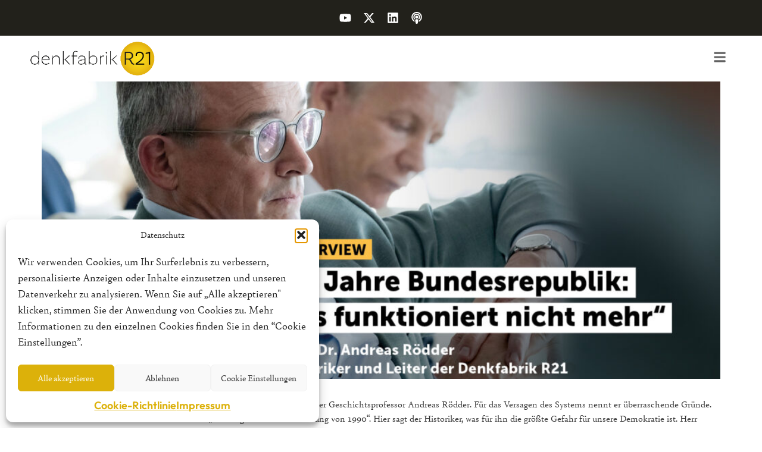

--- FILE ---
content_type: text/html; charset=UTF-8
request_url: https://denkfabrik-r21.de/tag/grundgesetz/
body_size: 21745
content:
<!doctype html>
<html lang="de">
<head>
	<meta charset="UTF-8">
	<meta name="viewport" content="width=device-width, initial-scale=1">
	<link rel="profile" href="https://gmpg.org/xfn/11">
	<meta name='robots' content='index, follow, max-image-preview:large, max-snippet:-1, max-video-preview:-1' />

	<!-- This site is optimized with the Yoast SEO plugin v26.7 - https://yoast.com/wordpress/plugins/seo/ -->
	<title>Grundgesetz Archives - REPUBLIK21 e.V. - Denkfabrik für neue bürgerliche Politik</title>
	<link rel="canonical" href="https://denkfabrik-r21.de/tag/grundgesetz/" />
	<meta property="og:locale" content="de_DE" />
	<meta property="og:type" content="article" />
	<meta property="og:title" content="Grundgesetz Archives - REPUBLIK21 e.V. - Denkfabrik für neue bürgerliche Politik" />
	<meta property="og:url" content="https://denkfabrik-r21.de/tag/grundgesetz/" />
	<meta property="og:site_name" content="REPUBLIK21 e.V. - Denkfabrik für neue bürgerliche Politik" />
	<meta name="twitter:card" content="summary_large_image" />
	<script type="application/ld+json" class="yoast-schema-graph">{"@context":"https://schema.org","@graph":[{"@type":"CollectionPage","@id":"https://denkfabrik-r21.de/tag/grundgesetz/","url":"https://denkfabrik-r21.de/tag/grundgesetz/","name":"Grundgesetz Archives - REPUBLIK21 e.V. - Denkfabrik für neue bürgerliche Politik","isPartOf":{"@id":"https://denkfabrik-r21.de/#website"},"primaryImageOfPage":{"@id":"https://denkfabrik-r21.de/tag/grundgesetz/#primaryimage"},"image":{"@id":"https://denkfabrik-r21.de/tag/grundgesetz/#primaryimage"},"thumbnailUrl":"https://denkfabrik-r21.de/wp-content/uploads/2024/05/240513_Rodder-1-1000x500-1.jpg","breadcrumb":{"@id":"https://denkfabrik-r21.de/tag/grundgesetz/#breadcrumb"},"inLanguage":"de"},{"@type":"ImageObject","inLanguage":"de","@id":"https://denkfabrik-r21.de/tag/grundgesetz/#primaryimage","url":"https://denkfabrik-r21.de/wp-content/uploads/2024/05/240513_Rodder-1-1000x500-1.jpg","contentUrl":"https://denkfabrik-r21.de/wp-content/uploads/2024/05/240513_Rodder-1-1000x500-1.jpg","width":1000,"height":500},{"@type":"BreadcrumbList","@id":"https://denkfabrik-r21.de/tag/grundgesetz/#breadcrumb","itemListElement":[{"@type":"ListItem","position":1,"name":"Home","item":"https://denkfabrik-r21.de/"},{"@type":"ListItem","position":2,"name":"Grundgesetz"}]},{"@type":"WebSite","@id":"https://denkfabrik-r21.de/#website","url":"https://denkfabrik-r21.de/","name":"REPUBLIK21 e.V. - Denkfabrik für neue bürgerliche Politik","description":"Denkfabrik für eine neue bürgerliche Politik","potentialAction":[{"@type":"SearchAction","target":{"@type":"EntryPoint","urlTemplate":"https://denkfabrik-r21.de/?s={search_term_string}"},"query-input":{"@type":"PropertyValueSpecification","valueRequired":true,"valueName":"search_term_string"}}],"inLanguage":"de"}]}</script>
	<!-- / Yoast SEO plugin. -->


<link rel="alternate" type="application/rss+xml" title="REPUBLIK21 e.V. - Denkfabrik für neue bürgerliche Politik &raquo; Feed" href="https://denkfabrik-r21.de/feed/" />
<link rel="alternate" type="application/rss+xml" title="REPUBLIK21 e.V. - Denkfabrik für neue bürgerliche Politik &raquo; Kommentar-Feed" href="https://denkfabrik-r21.de/comments/feed/" />
<link rel="alternate" type="application/rss+xml" title="REPUBLIK21 e.V. - Denkfabrik für neue bürgerliche Politik &raquo; Grundgesetz Schlagwort-Feed" href="https://denkfabrik-r21.de/tag/grundgesetz/feed/" />
<style id='wp-img-auto-sizes-contain-inline-css'>
img:is([sizes=auto i],[sizes^="auto," i]){contain-intrinsic-size:3000px 1500px}
/*# sourceURL=wp-img-auto-sizes-contain-inline-css */
</style>
<style id='wp-emoji-styles-inline-css'>

	img.wp-smiley, img.emoji {
		display: inline !important;
		border: none !important;
		box-shadow: none !important;
		height: 1em !important;
		width: 1em !important;
		margin: 0 0.07em !important;
		vertical-align: -0.1em !important;
		background: none !important;
		padding: 0 !important;
	}
/*# sourceURL=wp-emoji-styles-inline-css */
</style>
<link rel='stylesheet' id='wp-block-library-css' href='https://denkfabrik-r21.de/wp-includes/css/dist/block-library/style.min.css?ver=6.9' media='all' />
<style id='global-styles-inline-css'>
:root{--wp--preset--aspect-ratio--square: 1;--wp--preset--aspect-ratio--4-3: 4/3;--wp--preset--aspect-ratio--3-4: 3/4;--wp--preset--aspect-ratio--3-2: 3/2;--wp--preset--aspect-ratio--2-3: 2/3;--wp--preset--aspect-ratio--16-9: 16/9;--wp--preset--aspect-ratio--9-16: 9/16;--wp--preset--color--black: #000000;--wp--preset--color--cyan-bluish-gray: #abb8c3;--wp--preset--color--white: #ffffff;--wp--preset--color--pale-pink: #f78da7;--wp--preset--color--vivid-red: #cf2e2e;--wp--preset--color--luminous-vivid-orange: #ff6900;--wp--preset--color--luminous-vivid-amber: #fcb900;--wp--preset--color--light-green-cyan: #7bdcb5;--wp--preset--color--vivid-green-cyan: #00d084;--wp--preset--color--pale-cyan-blue: #8ed1fc;--wp--preset--color--vivid-cyan-blue: #0693e3;--wp--preset--color--vivid-purple: #9b51e0;--wp--preset--gradient--vivid-cyan-blue-to-vivid-purple: linear-gradient(135deg,rgb(6,147,227) 0%,rgb(155,81,224) 100%);--wp--preset--gradient--light-green-cyan-to-vivid-green-cyan: linear-gradient(135deg,rgb(122,220,180) 0%,rgb(0,208,130) 100%);--wp--preset--gradient--luminous-vivid-amber-to-luminous-vivid-orange: linear-gradient(135deg,rgb(252,185,0) 0%,rgb(255,105,0) 100%);--wp--preset--gradient--luminous-vivid-orange-to-vivid-red: linear-gradient(135deg,rgb(255,105,0) 0%,rgb(207,46,46) 100%);--wp--preset--gradient--very-light-gray-to-cyan-bluish-gray: linear-gradient(135deg,rgb(238,238,238) 0%,rgb(169,184,195) 100%);--wp--preset--gradient--cool-to-warm-spectrum: linear-gradient(135deg,rgb(74,234,220) 0%,rgb(151,120,209) 20%,rgb(207,42,186) 40%,rgb(238,44,130) 60%,rgb(251,105,98) 80%,rgb(254,248,76) 100%);--wp--preset--gradient--blush-light-purple: linear-gradient(135deg,rgb(255,206,236) 0%,rgb(152,150,240) 100%);--wp--preset--gradient--blush-bordeaux: linear-gradient(135deg,rgb(254,205,165) 0%,rgb(254,45,45) 50%,rgb(107,0,62) 100%);--wp--preset--gradient--luminous-dusk: linear-gradient(135deg,rgb(255,203,112) 0%,rgb(199,81,192) 50%,rgb(65,88,208) 100%);--wp--preset--gradient--pale-ocean: linear-gradient(135deg,rgb(255,245,203) 0%,rgb(182,227,212) 50%,rgb(51,167,181) 100%);--wp--preset--gradient--electric-grass: linear-gradient(135deg,rgb(202,248,128) 0%,rgb(113,206,126) 100%);--wp--preset--gradient--midnight: linear-gradient(135deg,rgb(2,3,129) 0%,rgb(40,116,252) 100%);--wp--preset--font-size--small: 13px;--wp--preset--font-size--medium: 20px;--wp--preset--font-size--large: 36px;--wp--preset--font-size--x-large: 42px;--wp--preset--spacing--20: 0.44rem;--wp--preset--spacing--30: 0.67rem;--wp--preset--spacing--40: 1rem;--wp--preset--spacing--50: 1.5rem;--wp--preset--spacing--60: 2.25rem;--wp--preset--spacing--70: 3.38rem;--wp--preset--spacing--80: 5.06rem;--wp--preset--shadow--natural: 6px 6px 9px rgba(0, 0, 0, 0.2);--wp--preset--shadow--deep: 12px 12px 50px rgba(0, 0, 0, 0.4);--wp--preset--shadow--sharp: 6px 6px 0px rgba(0, 0, 0, 0.2);--wp--preset--shadow--outlined: 6px 6px 0px -3px rgb(255, 255, 255), 6px 6px rgb(0, 0, 0);--wp--preset--shadow--crisp: 6px 6px 0px rgb(0, 0, 0);}:root { --wp--style--global--content-size: 800px;--wp--style--global--wide-size: 1200px; }:where(body) { margin: 0; }.wp-site-blocks > .alignleft { float: left; margin-right: 2em; }.wp-site-blocks > .alignright { float: right; margin-left: 2em; }.wp-site-blocks > .aligncenter { justify-content: center; margin-left: auto; margin-right: auto; }:where(.wp-site-blocks) > * { margin-block-start: 24px; margin-block-end: 0; }:where(.wp-site-blocks) > :first-child { margin-block-start: 0; }:where(.wp-site-blocks) > :last-child { margin-block-end: 0; }:root { --wp--style--block-gap: 24px; }:root :where(.is-layout-flow) > :first-child{margin-block-start: 0;}:root :where(.is-layout-flow) > :last-child{margin-block-end: 0;}:root :where(.is-layout-flow) > *{margin-block-start: 24px;margin-block-end: 0;}:root :where(.is-layout-constrained) > :first-child{margin-block-start: 0;}:root :where(.is-layout-constrained) > :last-child{margin-block-end: 0;}:root :where(.is-layout-constrained) > *{margin-block-start: 24px;margin-block-end: 0;}:root :where(.is-layout-flex){gap: 24px;}:root :where(.is-layout-grid){gap: 24px;}.is-layout-flow > .alignleft{float: left;margin-inline-start: 0;margin-inline-end: 2em;}.is-layout-flow > .alignright{float: right;margin-inline-start: 2em;margin-inline-end: 0;}.is-layout-flow > .aligncenter{margin-left: auto !important;margin-right: auto !important;}.is-layout-constrained > .alignleft{float: left;margin-inline-start: 0;margin-inline-end: 2em;}.is-layout-constrained > .alignright{float: right;margin-inline-start: 2em;margin-inline-end: 0;}.is-layout-constrained > .aligncenter{margin-left: auto !important;margin-right: auto !important;}.is-layout-constrained > :where(:not(.alignleft):not(.alignright):not(.alignfull)){max-width: var(--wp--style--global--content-size);margin-left: auto !important;margin-right: auto !important;}.is-layout-constrained > .alignwide{max-width: var(--wp--style--global--wide-size);}body .is-layout-flex{display: flex;}.is-layout-flex{flex-wrap: wrap;align-items: center;}.is-layout-flex > :is(*, div){margin: 0;}body .is-layout-grid{display: grid;}.is-layout-grid > :is(*, div){margin: 0;}body{padding-top: 0px;padding-right: 0px;padding-bottom: 0px;padding-left: 0px;}a:where(:not(.wp-element-button)){text-decoration: underline;}:root :where(.wp-element-button, .wp-block-button__link){background-color: #32373c;border-width: 0;color: #fff;font-family: inherit;font-size: inherit;font-style: inherit;font-weight: inherit;letter-spacing: inherit;line-height: inherit;padding-top: calc(0.667em + 2px);padding-right: calc(1.333em + 2px);padding-bottom: calc(0.667em + 2px);padding-left: calc(1.333em + 2px);text-decoration: none;text-transform: inherit;}.has-black-color{color: var(--wp--preset--color--black) !important;}.has-cyan-bluish-gray-color{color: var(--wp--preset--color--cyan-bluish-gray) !important;}.has-white-color{color: var(--wp--preset--color--white) !important;}.has-pale-pink-color{color: var(--wp--preset--color--pale-pink) !important;}.has-vivid-red-color{color: var(--wp--preset--color--vivid-red) !important;}.has-luminous-vivid-orange-color{color: var(--wp--preset--color--luminous-vivid-orange) !important;}.has-luminous-vivid-amber-color{color: var(--wp--preset--color--luminous-vivid-amber) !important;}.has-light-green-cyan-color{color: var(--wp--preset--color--light-green-cyan) !important;}.has-vivid-green-cyan-color{color: var(--wp--preset--color--vivid-green-cyan) !important;}.has-pale-cyan-blue-color{color: var(--wp--preset--color--pale-cyan-blue) !important;}.has-vivid-cyan-blue-color{color: var(--wp--preset--color--vivid-cyan-blue) !important;}.has-vivid-purple-color{color: var(--wp--preset--color--vivid-purple) !important;}.has-black-background-color{background-color: var(--wp--preset--color--black) !important;}.has-cyan-bluish-gray-background-color{background-color: var(--wp--preset--color--cyan-bluish-gray) !important;}.has-white-background-color{background-color: var(--wp--preset--color--white) !important;}.has-pale-pink-background-color{background-color: var(--wp--preset--color--pale-pink) !important;}.has-vivid-red-background-color{background-color: var(--wp--preset--color--vivid-red) !important;}.has-luminous-vivid-orange-background-color{background-color: var(--wp--preset--color--luminous-vivid-orange) !important;}.has-luminous-vivid-amber-background-color{background-color: var(--wp--preset--color--luminous-vivid-amber) !important;}.has-light-green-cyan-background-color{background-color: var(--wp--preset--color--light-green-cyan) !important;}.has-vivid-green-cyan-background-color{background-color: var(--wp--preset--color--vivid-green-cyan) !important;}.has-pale-cyan-blue-background-color{background-color: var(--wp--preset--color--pale-cyan-blue) !important;}.has-vivid-cyan-blue-background-color{background-color: var(--wp--preset--color--vivid-cyan-blue) !important;}.has-vivid-purple-background-color{background-color: var(--wp--preset--color--vivid-purple) !important;}.has-black-border-color{border-color: var(--wp--preset--color--black) !important;}.has-cyan-bluish-gray-border-color{border-color: var(--wp--preset--color--cyan-bluish-gray) !important;}.has-white-border-color{border-color: var(--wp--preset--color--white) !important;}.has-pale-pink-border-color{border-color: var(--wp--preset--color--pale-pink) !important;}.has-vivid-red-border-color{border-color: var(--wp--preset--color--vivid-red) !important;}.has-luminous-vivid-orange-border-color{border-color: var(--wp--preset--color--luminous-vivid-orange) !important;}.has-luminous-vivid-amber-border-color{border-color: var(--wp--preset--color--luminous-vivid-amber) !important;}.has-light-green-cyan-border-color{border-color: var(--wp--preset--color--light-green-cyan) !important;}.has-vivid-green-cyan-border-color{border-color: var(--wp--preset--color--vivid-green-cyan) !important;}.has-pale-cyan-blue-border-color{border-color: var(--wp--preset--color--pale-cyan-blue) !important;}.has-vivid-cyan-blue-border-color{border-color: var(--wp--preset--color--vivid-cyan-blue) !important;}.has-vivid-purple-border-color{border-color: var(--wp--preset--color--vivid-purple) !important;}.has-vivid-cyan-blue-to-vivid-purple-gradient-background{background: var(--wp--preset--gradient--vivid-cyan-blue-to-vivid-purple) !important;}.has-light-green-cyan-to-vivid-green-cyan-gradient-background{background: var(--wp--preset--gradient--light-green-cyan-to-vivid-green-cyan) !important;}.has-luminous-vivid-amber-to-luminous-vivid-orange-gradient-background{background: var(--wp--preset--gradient--luminous-vivid-amber-to-luminous-vivid-orange) !important;}.has-luminous-vivid-orange-to-vivid-red-gradient-background{background: var(--wp--preset--gradient--luminous-vivid-orange-to-vivid-red) !important;}.has-very-light-gray-to-cyan-bluish-gray-gradient-background{background: var(--wp--preset--gradient--very-light-gray-to-cyan-bluish-gray) !important;}.has-cool-to-warm-spectrum-gradient-background{background: var(--wp--preset--gradient--cool-to-warm-spectrum) !important;}.has-blush-light-purple-gradient-background{background: var(--wp--preset--gradient--blush-light-purple) !important;}.has-blush-bordeaux-gradient-background{background: var(--wp--preset--gradient--blush-bordeaux) !important;}.has-luminous-dusk-gradient-background{background: var(--wp--preset--gradient--luminous-dusk) !important;}.has-pale-ocean-gradient-background{background: var(--wp--preset--gradient--pale-ocean) !important;}.has-electric-grass-gradient-background{background: var(--wp--preset--gradient--electric-grass) !important;}.has-midnight-gradient-background{background: var(--wp--preset--gradient--midnight) !important;}.has-small-font-size{font-size: var(--wp--preset--font-size--small) !important;}.has-medium-font-size{font-size: var(--wp--preset--font-size--medium) !important;}.has-large-font-size{font-size: var(--wp--preset--font-size--large) !important;}.has-x-large-font-size{font-size: var(--wp--preset--font-size--x-large) !important;}
:root :where(.wp-block-pullquote){font-size: 1.5em;line-height: 1.6;}
/*# sourceURL=global-styles-inline-css */
</style>
<link rel='stylesheet' id='htslider-widgets-css' href='https://denkfabrik-r21.de/wp-content/plugins/ht-slider-for-elementor/assets/css/ht-slider-widgets.css?ver=1.7.6' media='all' />
<link rel='stylesheet' id='cmplz-general-css' href='https://denkfabrik-r21.de/wp-content/plugins/complianz-gdpr/assets/css/cookieblocker.min.css?ver=1766045887' media='all' />
<link rel='stylesheet' id='hello-elementor-css' href='https://denkfabrik-r21.de/wp-content/themes/hello-elementor/assets/css/reset.css?ver=3.4.5' media='all' />
<link rel='stylesheet' id='hello-elementor-theme-style-css' href='https://denkfabrik-r21.de/wp-content/themes/hello-elementor/assets/css/theme.css?ver=3.4.5' media='all' />
<link rel='stylesheet' id='hello-elementor-header-footer-css' href='https://denkfabrik-r21.de/wp-content/themes/hello-elementor/assets/css/header-footer.css?ver=3.4.5' media='all' />
<link rel='stylesheet' id='elementor-frontend-css' href='https://denkfabrik-r21.de/wp-content/plugins/elementor/assets/css/frontend.min.css?ver=3.34.1' media='all' />
<link rel='stylesheet' id='elementor-post-6-css' href='https://denkfabrik-r21.de/wp-content/uploads/elementor/css/post-6.css?ver=1767862935' media='all' />
<link rel='stylesheet' id='widget-social-icons-css' href='https://denkfabrik-r21.de/wp-content/plugins/elementor/assets/css/widget-social-icons.min.css?ver=3.34.1' media='all' />
<link rel='stylesheet' id='e-apple-webkit-css' href='https://denkfabrik-r21.de/wp-content/plugins/elementor/assets/css/conditionals/apple-webkit.min.css?ver=3.34.1' media='all' />
<link rel='stylesheet' id='widget-image-css' href='https://denkfabrik-r21.de/wp-content/plugins/elementor/assets/css/widget-image.min.css?ver=3.34.1' media='all' />
<link rel='stylesheet' id='widget-nav-menu-css' href='https://denkfabrik-r21.de/wp-content/plugins/pro-elements/assets/css/widget-nav-menu.min.css?ver=3.34.0' media='all' />
<link rel='stylesheet' id='e-sticky-css' href='https://denkfabrik-r21.de/wp-content/plugins/pro-elements/assets/css/modules/sticky.min.css?ver=3.34.0' media='all' />
<link rel='stylesheet' id='widget-icon-list-css' href='https://denkfabrik-r21.de/wp-content/plugins/elementor/assets/css/widget-icon-list.min.css?ver=3.34.1' media='all' />
<link rel='stylesheet' id='widget-heading-css' href='https://denkfabrik-r21.de/wp-content/plugins/elementor/assets/css/widget-heading.min.css?ver=3.34.1' media='all' />
<link rel='stylesheet' id='widget-divider-css' href='https://denkfabrik-r21.de/wp-content/plugins/elementor/assets/css/widget-divider.min.css?ver=3.34.1' media='all' />
<link rel='stylesheet' id='eael-general-css' href='https://denkfabrik-r21.de/wp-content/plugins/essential-addons-for-elementor-lite/assets/front-end/css/view/general.min.css?ver=6.5.5' media='all' />
<link rel='stylesheet' id='eael-6806-css' href='https://denkfabrik-r21.de/wp-content/uploads/essential-addons-elementor/eael-6806.css?ver=1725867091' media='all' />
<link rel='stylesheet' id='elementor-icons-css' href='https://denkfabrik-r21.de/wp-content/plugins/elementor/assets/lib/eicons/css/elementor-icons.min.css?ver=5.45.0' media='all' />
<style id='elementor-icons-inline-css'>

		.elementor-add-new-section .elementor-add-templately-promo-button{
            background-color: #5d4fff !important;
            background-image: url(https://denkfabrik-r21.de/wp-content/plugins/essential-addons-for-elementor-lite/assets/admin/images/templately/logo-icon.svg);
            background-repeat: no-repeat;
            background-position: center center;
            position: relative;
        }
        
		.elementor-add-new-section .elementor-add-templately-promo-button > i{
            height: 12px;
        }
        
        body .elementor-add-new-section .elementor-add-section-area-button {
            margin-left: 0;
        }

		.elementor-add-new-section .elementor-add-templately-promo-button{
            background-color: #5d4fff !important;
            background-image: url(https://denkfabrik-r21.de/wp-content/plugins/essential-addons-for-elementor-lite/assets/admin/images/templately/logo-icon.svg);
            background-repeat: no-repeat;
            background-position: center center;
            position: relative;
        }
        
		.elementor-add-new-section .elementor-add-templately-promo-button > i{
            height: 12px;
        }
        
        body .elementor-add-new-section .elementor-add-section-area-button {
            margin-left: 0;
        }
/*# sourceURL=elementor-icons-inline-css */
</style>
<link rel='stylesheet' id='e-popup-css' href='https://denkfabrik-r21.de/wp-content/plugins/pro-elements/assets/css/conditionals/popup.min.css?ver=3.34.0' media='all' />
<link rel='stylesheet' id='elementor-post-701-css' href='https://denkfabrik-r21.de/wp-content/uploads/elementor/css/post-701.css?ver=1767862935' media='all' />
<link rel='stylesheet' id='elementor-post-546-css' href='https://denkfabrik-r21.de/wp-content/uploads/elementor/css/post-546.css?ver=1767862935' media='all' />
<link rel='stylesheet' id='elementor-post-6806-css' href='https://denkfabrik-r21.de/wp-content/uploads/elementor/css/post-6806.css?ver=1767862935' media='all' />
<link rel='stylesheet' id='bdt-uikit-css' href='https://denkfabrik-r21.de/wp-content/plugins/bdthemes-prime-slider-lite/assets/css/bdt-uikit.css?ver=3.21.7' media='all' />
<link rel='stylesheet' id='prime-slider-site-css' href='https://denkfabrik-r21.de/wp-content/plugins/bdthemes-prime-slider-lite/assets/css/prime-slider-site.css?ver=4.1.2' media='all' />
<link rel='stylesheet' id='elementor-gf-local-outfit-css' href='https://denkfabrik-r21.de/wp-content/uploads/elementor/google-fonts/css/outfit.css?ver=1742459835' media='all' />
<script src="https://denkfabrik-r21.de/wp-includes/js/jquery/jquery.min.js?ver=3.7.1" id="jquery-core-js"></script>
<script src="https://denkfabrik-r21.de/wp-includes/js/jquery/jquery-migrate.min.js?ver=3.4.1" id="jquery-migrate-js"></script>
<script src="https://denkfabrik-r21.de/wp-content/plugins/bdthemes-prime-slider-lite/assets/js/bdt-uikit.min.js?ver=3.21.7" id="bdt-uikit-js"></script>
<link rel="https://api.w.org/" href="https://denkfabrik-r21.de/wp-json/" /><link rel="alternate" title="JSON" type="application/json" href="https://denkfabrik-r21.de/wp-json/wp/v2/tags/454" /><link rel="EditURI" type="application/rsd+xml" title="RSD" href="https://denkfabrik-r21.de/xmlrpc.php?rsd" />
<meta name="generator" content="WordPress 6.9" />
<meta name="cdp-version" content="1.5.0" />			<style>.cmplz-hidden {
					display: none !important;
				}</style><meta name="generator" content="Elementor 3.34.1; features: e_font_icon_svg, additional_custom_breakpoints; settings: css_print_method-external, google_font-enabled, font_display-swap">
<!-- Google Tag Manager -->
<script>(function(w,d,s,l,i){w[l]=w[l]||[];w[l].push({'gtm.start':
new Date().getTime(),event:'gtm.js'});var f=d.getElementsByTagName(s)[0],
j=d.createElement(s),dl=l!='dataLayer'?'&l='+l:'';j.async=true;j.src=
'https://www.googletagmanager.com/gtm.js?id='+i+dl;f.parentNode.insertBefore(j,f);
})(window,document,'script','dataLayer','GTM-N5SGZML');</script>
<!-- End Google Tag Manager -->
			<style>
				.e-con.e-parent:nth-of-type(n+4):not(.e-lazyloaded):not(.e-no-lazyload),
				.e-con.e-parent:nth-of-type(n+4):not(.e-lazyloaded):not(.e-no-lazyload) * {
					background-image: none !important;
				}
				@media screen and (max-height: 1024px) {
					.e-con.e-parent:nth-of-type(n+3):not(.e-lazyloaded):not(.e-no-lazyload),
					.e-con.e-parent:nth-of-type(n+3):not(.e-lazyloaded):not(.e-no-lazyload) * {
						background-image: none !important;
					}
				}
				@media screen and (max-height: 640px) {
					.e-con.e-parent:nth-of-type(n+2):not(.e-lazyloaded):not(.e-no-lazyload),
					.e-con.e-parent:nth-of-type(n+2):not(.e-lazyloaded):not(.e-no-lazyload) * {
						background-image: none !important;
					}
				}
			</style>
			<style class="wpcode-css-snippet">.custom-hover-button:hover span.elementor-button-text {
    transform: translateX(3px) !important;
}
.custom-hover-button:hover span .elementor-button-icon {
    transform: translateX(5px) !important;
}
.custom-hover-button:hover span .elementor-button-text {
    font-weight:600!important;
}
/* testimonial css */
.testimonial-slider .slick-track{
	display:flex;
	gap: 30px;
}
@media only screen and (max-width: 600px){
	.testimonial-slider .slick-track{
	gap: 2px;
}
}
.htslider-slider .slick-dots {
	bottom: -60px;

}


.elementor-pagination{
	display:flex;
    justify-content:center;
}
.elementor-widget-loop-grid .elementor-pagination .current{
	background-color:#f7f7f7;
	padding-top:2px;
	padding-bottom:2px;
	padding-right:11px;
	padding-left:11px;
}
.elementor-pagination > *:first-child{
	border: 1px solid #eaeaea;
	border-top-left-radius:2px;
	border-bottom-left-radius:2px;
}
.elementor-pagination > *:last-child{
	border-top-right-radius:2px;
	border-bottom-right-radius:2px;
}

/* Page numbers */
.elementor-widget-loop-grid .elementor-pagination a.page-numbers{
	border-top-width:1px;
	border-top-style:solid;
	border-right-style:solid;
	border-bottom-style:solid;
	border-color:#dddddd;
}

/* Page numbers */
.elementor-location-archive .elementor-element .e-con-inner .elementor-element .elementor-widget-loop-grid .elementor-widget-container .elementor-pagination a.page-numbers{
	border-right-width:1px !important;
	border-bottom-width:1px !important;
}

.elementor-widget-loop-grid .elementor-pagination a.page-numbers{
	background-color:white;
	padding-top:2px;
	padding-bottom:2px;
	padding-right:10px;
	padding-left:10px;
}
.elementor-569 .elementor-element.elementor-element-2364916 .elementor-pagination a.page-numbers:hover {
	background-color:#f7f7f7;
	padding-top:2px;
	padding-bottom:2px;
	padding-right:10px;
	padding-left:10px;
}
body:not(.rtl) .elementor-569 .elementor-element.elementor-element-2364916 .elementor-pagination .page-numbers:not(:last-child) {
    margin-right: 0;
}
body:not(.rtl) .elementor-569 .elementor-element.elementor-element-2364916 .elementor-pagination .page-numbers:not(:first-child) {
    margin-left:0;
}
/* Sidebar post */
.elementor-posts--thumbnail-left .elementor-grid-item .elementor-post__text{
	display:flex;
	justify-content:space-between;
}
 .sidebar-post.elementor-posts-container .elementor-post:last-child{
	padding:0!important;
	border:none!important;
}

.elementor-posts--thumbnail-left .elementor-grid-item.elementor-post-date {
    position: relative; 
    padding-left: 25px; 
}

.elementor-posts--thumbnail-left .elementor-grid-item .elementor-post-date::before {
    content: ""; 
    display: block;
    width: 15px; 
    height: 15px; 
    background-image: url('https://denkfabrik-r21.de/wp-content/uploads/2024/07/clarity_date-line.svg');
    background-size: cover; 
    background-position: center; 
    position: absolute; 
    top: 0; 
    left: 0; 
    z-index: -1; 
}
.elementor-author-box .elementor-author-box__text a{
	padding:0px;
	border-style:none;
	font-weight:500;
	line-height:20px;
	color:#8cafb8!important;
	
}
.elementor-author-box .elementor-author-box__text a:hover{
	font-weight:600;
}
.elementor-author-box__text .elementor-author-box__button span{
	margin-right:10px;
	color:#494538!important;
}
.eael-testimonial-content{
	background-color:#85A5AC;
	border-radius:16px;
	padding:20px 15px;
}



</style><link rel="icon" href="https://denkfabrik-r21.de/wp-content/uploads/2022/02/cropped-cropped-favicon-3-32x32.png" sizes="32x32" />
<link rel="icon" href="https://denkfabrik-r21.de/wp-content/uploads/2022/02/cropped-cropped-favicon-3-192x192.png" sizes="192x192" />
<link rel="apple-touch-icon" href="https://denkfabrik-r21.de/wp-content/uploads/2022/02/cropped-cropped-favicon-3-180x180.png" />
<meta name="msapplication-TileImage" content="https://denkfabrik-r21.de/wp-content/uploads/2022/02/cropped-cropped-favicon-3-270x270.png" />
		<style id="wp-custom-css">
			img.wp-image-11014 {
  width: 40px !important;
  height: auto !important;
  display: block;
  margin-left: 0;
}



p {
  font-family: 'Bely V2' !important;
font-weight: 400 !important;
}

hr {
  margin-bottom: 0.9em !important;
}

.elementor-author-box .elementor-author-box__text a {
    padding: 0px;
    border-style: none;
    font-weight: 500;
    line-height: 20px;
    color: #EBBE12 !important;
}


.entry-title {
	display:none !important;
}

.elementor-author-box__avatar
{display:none !important}

.elementor-element-3997ac5 {
    box-shadow: none !important;
}

.shadow {
    box-shadow: none !important;
}

.elementor-widget .elementor-icon-list-icon+.elementor-icon-list-text {
    align-self: center;
    padding-inline-start: 0px;
}

/* Target the specific element to hide its icon */
[data-id="7235403"] .elementor-icon-list-icon,
[data-id="f648711"] .elementor-icon-list-icon {
    display: none; /* Hides the icon */
}



.elementor-widget-theme-post-content {
  color: #616161 !important;
}


.single-post p {
  font-family: 'Bely V2' !important;
  font-weight: 400 !important;
	font-size: 18px !important;
}

/* Allgemeiner Stil für Listenelemente auf Single-Post-Seiten */
.single-post li {
  font-family: 'Bely V2' !important;
  font-weight: 400 !important;
  font-size: 18px !important;
}

ul {
  font-family: 'Bely V2' !important;
  font-weight: 400 !important;
  font-size: 18px !important;
}


.single-post .elementor-element.elementor-widget-post-info li {
  font-family: initial !important;
  font-weight: initial !important;
  font-size: 10px !important;
}


x.elementor-author-box__button.elementor-button.elementor-size-xs {
  font-family: 'Bely V2' !important;
font-weight: 400 !important;
	font-size: 18px !important;
	  color: #616161 !important;
}

.elementor-614 .elementor-element.elementor-element-670d08b .elementor-author-box__bio {
  font-family: 'Bely V2' !important;
font-weight: 400 !important;
	font-size: 18px !important;
	  color: #616161 !important;
}

a.elementor-author-box__button.elementor-button.elementor-size-xs {
  font-family: 'Bely V2' !important;

	font-weight: 400 bold !important;
	font-size: 18px !important;
	  color: #616161 !important;
}

xx.elementor-element.elementor-widget-text-editor p {
  font-family: 'Bely V2' !important;
  font-weight: 400 !important;
  font-size: 18px !important;
}



.single-post p {
    margin-bottom: 0.6em !important;
}


.wpforms-submit {
  background-color: #dcb10d !important
}

.page p {
    margin-bottom: 0.6em !important;
}

.single-post ul, .page ul {
    margin-bottom: 0.6em !important; /* Add spacing after the unordered list */
}

.single-post ol, .page ol {
    margin-bottom: 0.6em !important; /* Add spacing after the unordered list */
}

/* Ensure no spacing changes for the header or navigation menu */
.elementor-nav-menu__container p, .elementor-nav-menu__container ul {
    margin-bottom: 0 !important;
}


/* Ensure no spacing changes for the header or navigation menu */
.elementor-nav-menu__container p, .elementor-nav-menu__container ul,
.elementor-nav-menu__container ol {
    margin-bottom: 0 !important;
}


.radio-row {
    display: flex;
    justify-content: flex-start;
    align-items: center;
    margin-bottom: 10px;
}



.cr_form-radio {
    margin-right: 8px; /* Space between the radio button and the label */
}

.cr_form-inputgroup--typeradio label {
    padding: 10px 15px;
    border: 1px solid #ccc;
    border-radius: 4px;
    background-color: #fff;
    font-size: 16px;
    cursor: pointer;
	
}

.cr_form-radio:checked + label {
    border-color: #dcb10d;
    background-color: #f7f7f7;
	
	
}

/* Ensure the same style for the input fields */
.cr_form-inputgroup--typetext input,
.cr_form-inputgroup--typeemail input {
    border: 1px solid #ccc;
    padding: 10px 15px;
    border-radius: 4px;
    width: 100%;
    font-size: 16px;
    margin-bottom: 10px;
 font-family: 'Outfit' !important;
  color: black;
}




/* Styling für das individuelle Formular */
.custom-form {
    width: 100%; /* Formular auf 100% Breite setzen */
    margin: 0 auto; /* Zentriert das Formular */
    padding: 20px;
    border-radius: 10px;
    box-shadow: 0px 4px 10px rgba(0, 0, 0, 0.1); /* Optionaler Schatten */
    background-color: #f9f9f9; /* Heller Hintergrund */
    box-sizing: border-box; /* Damit das Padding die Breite nicht beeinflusst */
}

/* Styling für das Label */
.custom-label {
    display: block;
    font-size: 14px;
    margin-bottom: 5px;
    color: #333;
}

/* Styling für das Eingabefeld */
.custom-input {
    width: 100%;
    padding: 12px;
    margin: 10px 0; /* Abstand nach oben und unten */
    border: 1px solid #000; /* Schwarzer Rand */
    border-radius: 5px; /* Abgerundete Ecken */
    font-size: 16px; /* Schriftgröße */
    color: #999; /* Platzhalterfarbe */
    box-sizing: border-box; /* Verhindert, dass das Padding die Breite beeinflusst */
}

/* Styling für den individuellen Button */
.custom-button {
    width: 100%;
    background-color: #DCB10D; /* Gelb/Gold Hintergrundfarbe */
    color: #000; /* Schwarzer Text */
    padding: 15px;
    font-size: 18px;
    font-weight: bold; /* Fettschrift */
    border: none; /* Kein Rand */
    border-radius: 5px; /* Abgerundete Ecken */
    cursor: pointer;
    transition: background-color 0.3s ease; /* Glatter Übergang bei Hover */
    box-sizing: border-box; /* Sicherstellt, dass das Padding die Breite nicht beeinflusst */
}

/* Hover-Effekt für den Button */
.custom-button:hover {
    background-color: #C99D0A; /* Etwas dunkleres Gelb bei Hover */
}





/* General form container styling */
form {
    background-color: #f2f2f2; 
    border-radius: 10px; 
    padding: 20px;
    width: 320px; 
    margin: 0 auto; 
	
    box-shadow: 0px 4px 10px rgba(0, 0, 0, 0.1); 
}

/* Responsive adjustments for mobile view */
@media screen and (max-width: 480px) {
    form {
        width: 90%; /* Make form width relative to screen size */
        padding: 15px; /* Adjust padding for smaller screens */
    }

    .cr_form-component {
        margin-bottom: 10px; /* Ensure spacing between form elements */
    }

    input, button {
        font-size: 14px; /* Adjust font size for readability */
    }

    button {
        width: 100%; /* Ensure button spans full width of the form */
        padding: 10px; /* Add padding for easier touch interaction */
    }
}










/* Input field styling */
.cr_form-input {
    width: 100%;
    padding: 10px;
    border: 1px solid #ccc; /* Light border */
    border-radius: 5px; 
    font-size: 18px;

}

/* Radio button styling */
.cr_form-component--radio input {
    margin-right: 5px !important;
}

.cr_form-component--radio label {
    margin-right: 15px;
    font-size: 16px;
    color: #333;
}

/* Submit button styling */
.cr_form-block {
    width: 100%;
    background-color: #DCB10D; /* Updated background color to yellow */
    color: #fff; /* Text color set to black */
    border: none;
    padding: 12px;
    font-size: 18px;
    font-weight: bold; /* Set the button text to bold */
    border-radius: 5px; /* Rounded button */
    cursor: pointer;
    transition: background-color 0.3s ease;
}

.cr_form-block:hover {
    background-color: #C99D0A; /* Slightly darker yellow on hover */
}

/* Placeholder text styling */
.cr_form-input::placeholder {
    color: #999;
    font-size: 14px;
}

/* Optional: Adjusting font styling for the whole form */
form * {
    font-family: 'Arial', sans-serif;
    color: #333;
}

/* Optional: Remove default outline for inputs */
.cr_form-input:focus {
    outline: none;
    border-color: #DCB10D; /* Match border color to button on focus */
}
#podcast .podcast-details.container {
    display: none !important;
}




/* Full-size form container */
.full-size-form {
  width: 100%; /* Full width */
  max-width: 100%; /* Prevents exceeding the parent container's width */
  padding: 20px;
  box-sizing: border-box; /* Include padding in the width calculation */
}

/* Flexbox centering for the form */
.full-size-form .cr_body {
  display: flex;
  justify-content: center;
  align-items: center;
  flex-direction: column;
  gap: 10px; /* Adjusts space between form elements */
}

/* Flexbox for the name row */
.full-size-form .name-row {
  display: flex;
  width: 100%; /* Full width */
  max-width: 600px; /* Limit max width */
  justify-content: space-between;
  gap: 15px; /* Space between the fields */
  margin-bottom: 10px; /* Less margin between the rows */
}

.full-size-form .name-row .cr_form-inputgroup {
  flex: 1; /* Ensure both fields take equal space */
}

/* Flexbox for radio buttons to be displayed in a row */
.full-size-form .radio-row {
  display: flex;
  justify-content: flex-start; /* Align items to the start */
  gap: 5px; /* Adjusted gap between radio buttons and labels */
  width: 100%; /* Take full width */
  max-width: 600px; /* Limit max width */
  margin-bottom: 10px; /* Less margin between the rows */
}

.full-size-form .radio-row .cr_form-inputgroup {
  display: flex;
  align-items: center;
}

/* Remove the margin between the fields */
.full-size-form input {
  margin-bottom: 5px; /* Adjust space between fields */
  padding: 10px; /* Add padding for better usability */
}

/* Full-width for submit button */
.full-size-form button {
  font-size: 16px;
  background-color: #dcb10d;
  color: white;
  border: none;
  padding: 10px 20px;
  cursor: pointer;
  width: 100%;
  max-width: 600px; /* Same max-width for consistency */
  margin-top: 10px; /* Add some space between the button and fields */
}

/* Remove hover effects for the button */
.full-size-form button:hover {
  background-color: #dcb10d;
  color: white;
}

/* Mobile responsiveness */
@media screen and (max-width: 768px) {
  .full-size-form {
    padding: 10px;
  }

  .full-size-form .name-row,
  .full-size-form .radio-row {
    flex-direction: column; /* Stack elements vertically on smaller screens */
  }

  .full-size-form input,
  .full-size-form button {
    max-width: 100%; /* Full width on mobile screens */
  }
}
		</style>
		</head>
<body class="archive tag tag-grundgesetz tag-454 wp-embed-responsive wp-theme-hello-elementor non-logged-in hello-elementor-default elementor-default elementor-kit-6">

<!-- Google Tag Manager (noscript) -->
<noscript><iframe src="https://www.googletagmanager.com/ns.html?id=GTM-N5SGZML"
height="0" width="0" style="display:none;visibility:hidden"></iframe></noscript>
<!-- End Google Tag Manager (noscript) -->

<a class="skip-link screen-reader-text" href="#content">Zum Inhalt springen</a>

		<header data-elementor-type="header" data-elementor-id="701" class="elementor elementor-701 elementor-location-header" data-elementor-post-type="elementor_library">
			<div class="elementor-element elementor-element-69c8b41 elementor-hidden-mobile e-flex e-con-boxed e-con e-parent" data-id="69c8b41" data-element_type="container" data-settings="{&quot;background_background&quot;:&quot;classic&quot;}">
					<div class="e-con-inner">
		<div class="elementor-element elementor-element-90ee732 e-con-full e-flex e-con e-child" data-id="90ee732" data-element_type="container">
				<div class="elementor-element elementor-element-d4f29a6 elementor-grid-4 elementor-shape-rounded e-grid-align-center elementor-widget elementor-widget-social-icons" data-id="d4f29a6" data-element_type="widget" data-widget_type="social-icons.default">
				<div class="elementor-widget-container">
							<div class="elementor-social-icons-wrapper elementor-grid" role="list">
							<span class="elementor-grid-item" role="listitem">
					<a class="elementor-icon elementor-social-icon elementor-social-icon-youtube elementor-repeater-item-8e8c1f8" href="https://www.youtube.com/@denkfabrikr21" target="_blank">
						<span class="elementor-screen-only">Youtube</span>
						<svg aria-hidden="true" class="e-font-icon-svg e-fab-youtube" viewBox="0 0 576 512" xmlns="http://www.w3.org/2000/svg"><path d="M549.655 124.083c-6.281-23.65-24.787-42.276-48.284-48.597C458.781 64 288 64 288 64S117.22 64 74.629 75.486c-23.497 6.322-42.003 24.947-48.284 48.597-11.412 42.867-11.412 132.305-11.412 132.305s0 89.438 11.412 132.305c6.281 23.65 24.787 41.5 48.284 47.821C117.22 448 288 448 288 448s170.78 0 213.371-11.486c23.497-6.321 42.003-24.171 48.284-47.821 11.412-42.867 11.412-132.305 11.412-132.305s0-89.438-11.412-132.305zm-317.51 213.508V175.185l142.739 81.205-142.739 81.201z"></path></svg>					</a>
				</span>
							<span class="elementor-grid-item" role="listitem">
					<a class="elementor-icon elementor-social-icon elementor-social-icon-x-twitter elementor-repeater-item-c42b169" href="https://twitter.com/Denkfabrik_R21" target="_blank">
						<span class="elementor-screen-only">X-twitter</span>
						<svg aria-hidden="true" class="e-font-icon-svg e-fab-x-twitter" viewBox="0 0 512 512" xmlns="http://www.w3.org/2000/svg"><path d="M389.2 48h70.6L305.6 224.2 487 464H345L233.7 318.6 106.5 464H35.8L200.7 275.5 26.8 48H172.4L272.9 180.9 389.2 48zM364.4 421.8h39.1L151.1 88h-42L364.4 421.8z"></path></svg>					</a>
				</span>
							<span class="elementor-grid-item" role="listitem">
					<a class="elementor-icon elementor-social-icon elementor-social-icon-linkedin elementor-repeater-item-00a0b92" href="https://www.linkedin.com/company/denkfabrikr21" target="_blank">
						<span class="elementor-screen-only">Linkedin</span>
						<svg aria-hidden="true" class="e-font-icon-svg e-fab-linkedin" viewBox="0 0 448 512" xmlns="http://www.w3.org/2000/svg"><path d="M416 32H31.9C14.3 32 0 46.5 0 64.3v383.4C0 465.5 14.3 480 31.9 480H416c17.6 0 32-14.5 32-32.3V64.3c0-17.8-14.4-32.3-32-32.3zM135.4 416H69V202.2h66.5V416zm-33.2-243c-21.3 0-38.5-17.3-38.5-38.5S80.9 96 102.2 96c21.2 0 38.5 17.3 38.5 38.5 0 21.3-17.2 38.5-38.5 38.5zm282.1 243h-66.4V312c0-24.8-.5-56.7-34.5-56.7-34.6 0-39.9 27-39.9 54.9V416h-66.4V202.2h63.7v29.2h.9c8.9-16.8 30.6-34.5 62.9-34.5 67.2 0 79.7 44.3 79.7 101.9V416z"></path></svg>					</a>
				</span>
							<span class="elementor-grid-item" role="listitem">
					<a class="elementor-icon elementor-social-icon elementor-social-icon-podcast elementor-repeater-item-8df7e34" href="https://denkfabrik-r21.de/podcast/" target="_blank">
						<span class="elementor-screen-only">Podcast</span>
						<svg aria-hidden="true" class="e-font-icon-svg e-fas-podcast" viewBox="0 0 448 512" xmlns="http://www.w3.org/2000/svg"><path d="M267.429 488.563C262.286 507.573 242.858 512 224 512c-18.857 0-38.286-4.427-43.428-23.437C172.927 460.134 160 388.898 160 355.75c0-35.156 31.142-43.75 64-43.75s64 8.594 64 43.75c0 32.949-12.871 104.179-20.571 132.813zM156.867 288.554c-18.693-18.308-29.958-44.173-28.784-72.599 2.054-49.724 42.395-89.956 92.124-91.881C274.862 121.958 320 165.807 320 220c0 26.827-11.064 51.116-28.866 68.552-2.675 2.62-2.401 6.986.628 9.187 9.312 6.765 16.46 15.343 21.234 25.363 1.741 3.654 6.497 4.66 9.449 1.891 28.826-27.043 46.553-65.783 45.511-108.565-1.855-76.206-63.595-138.208-139.793-140.369C146.869 73.753 80 139.215 80 220c0 41.361 17.532 78.7 45.55 104.989 2.953 2.771 7.711 1.77 9.453-1.887 4.774-10.021 11.923-18.598 21.235-25.363 3.029-2.2 3.304-6.566.629-9.185zM224 0C100.204 0 0 100.185 0 224c0 89.992 52.602 165.647 125.739 201.408 4.333 2.118 9.267-1.544 8.535-6.31-2.382-15.512-4.342-30.946-5.406-44.339-.146-1.836-1.149-3.486-2.678-4.512-47.4-31.806-78.564-86.016-78.187-147.347.592-96.237 79.29-174.648 175.529-174.899C320.793 47.747 400 126.797 400 224c0 61.932-32.158 116.49-80.65 147.867-.999 14.037-3.069 30.588-5.624 47.23-.732 4.767 4.203 8.429 8.535 6.31C395.227 389.727 448 314.187 448 224 448 100.205 347.815 0 224 0zm0 160c-35.346 0-64 28.654-64 64s28.654 64 64 64 64-28.654 64-64-28.654-64-64-64z"></path></svg>					</a>
				</span>
					</div>
						</div>
				</div>
				</div>
					</div>
				</div>
		<div class="elementor-element elementor-element-b024b06 elementor-hidden-tablet elementor-hidden-mobile e-flex e-con-boxed e-con e-parent" data-id="b024b06" data-element_type="container" id="dek-header" data-settings="{&quot;background_background&quot;:&quot;classic&quot;,&quot;sticky&quot;:&quot;top&quot;,&quot;sticky_on&quot;:[&quot;desktop&quot;,&quot;tablet&quot;,&quot;mobile&quot;],&quot;sticky_offset&quot;:0,&quot;sticky_effects_offset&quot;:0,&quot;sticky_anchor_link_offset&quot;:0}">
					<div class="e-con-inner">
		<div class="elementor-element elementor-element-c7f7c81 e-con-full e-flex e-con e-child" data-id="c7f7c81" data-element_type="container">
				<div class="elementor-element elementor-element-7a09c8b elementor-widget elementor-widget-image" data-id="7a09c8b" data-element_type="widget" data-widget_type="image.default">
				<div class="elementor-widget-container">
																<a href="https://denkfabrik-r21.de">
							<img fetchpriority="high" width="655" height="179" src="https://denkfabrik-r21.de/wp-content/uploads/2024/09/09338157509a0909f41a435240cc7d40.png" class="attachment-large size-large wp-image-702" alt="" srcset="https://denkfabrik-r21.de/wp-content/uploads/2024/09/09338157509a0909f41a435240cc7d40.png 655w, https://denkfabrik-r21.de/wp-content/uploads/2024/09/09338157509a0909f41a435240cc7d40-300x82.png 300w" sizes="(max-width: 655px) 100vw, 655px" />								</a>
															</div>
				</div>
				</div>
		<div class="elementor-element elementor-element-707c160 e-con-full e-flex e-con e-child" data-id="707c160" data-element_type="container">
				<div class="elementor-element elementor-element-97a2ec3 elementor-nav-menu__align-end elementor-nav-menu--dropdown-mobile elementor-nav-menu__text-align-aside elementor-nav-menu--toggle elementor-nav-menu--burger elementor-widget elementor-widget-nav-menu" data-id="97a2ec3" data-element_type="widget" data-settings="{&quot;layout&quot;:&quot;horizontal&quot;,&quot;submenu_icon&quot;:{&quot;value&quot;:&quot;&lt;svg aria-hidden=\&quot;true\&quot; class=\&quot;e-font-icon-svg e-fas-caret-down\&quot; viewBox=\&quot;0 0 320 512\&quot; xmlns=\&quot;http:\/\/www.w3.org\/2000\/svg\&quot;&gt;&lt;path d=\&quot;M31.3 192h257.3c17.8 0 26.7 21.5 14.1 34.1L174.1 354.8c-7.8 7.8-20.5 7.8-28.3 0L17.2 226.1C4.6 213.5 13.5 192 31.3 192z\&quot;&gt;&lt;\/path&gt;&lt;\/svg&gt;&quot;,&quot;library&quot;:&quot;fa-solid&quot;},&quot;toggle&quot;:&quot;burger&quot;}" data-widget_type="nav-menu.default">
				<div class="elementor-widget-container">
								<nav aria-label="Menu" class="elementor-nav-menu--main elementor-nav-menu__container elementor-nav-menu--layout-horizontal e--pointer-underline e--animation-fade">
				<ul id="menu-1-97a2ec3" class="elementor-nav-menu"><li class="menu-item menu-item-type-post_type menu-item-object-page menu-item-7278"><a href="https://denkfabrik-r21.de/aktuelles/" class="elementor-item">AKTUELLES</a></li>
<li class="menu-item menu-item-type-custom menu-item-object-custom menu-item-has-children menu-item-7819"><a href="#" class="elementor-item elementor-item-anchor">THEMEN</a>
<ul class="sub-menu elementor-nav-menu--dropdown">
	<li class="menu-item menu-item-type-taxonomy menu-item-object-category menu-item-6282"><a href="https://denkfabrik-r21.de/category/staat-gesellschaft/" class="elementor-sub-item">STAAT &#038; GESELLSCHAFT</a></li>
	<li class="menu-item menu-item-type-taxonomy menu-item-object-category menu-item-6284"><a href="https://denkfabrik-r21.de/category/klima-energie/" class="elementor-sub-item">KLIMA &#038; ENERGIE</a></li>
	<li class="menu-item menu-item-type-taxonomy menu-item-object-category menu-item-6285"><a href="https://denkfabrik-r21.de/category/migration-integration/" class="elementor-sub-item">MIGRATION &#038; INTEGRATION</a></li>
	<li class="menu-item menu-item-type-taxonomy menu-item-object-category menu-item-6283"><a href="https://denkfabrik-r21.de/category/europa-die-welt/" class="elementor-sub-item">EUROPA &#038; DIE WELT</a></li>
	<li class="menu-item menu-item-type-custom menu-item-object-custom menu-item-10932"><a href="https://denkfabrik-r21.de/category/medien-oeffentlichkeit/?e-filter-2364916-category=medien-oeffentlichkeit" class="elementor-sub-item">MEDIEN &#038; ÖFFENTLICHKEIT</a></li>
</ul>
</li>
<li class="menu-item menu-item-type-custom menu-item-object-custom menu-item-has-children menu-item-6962"><a href="#" class="elementor-item elementor-item-anchor">PROJEKTE</a>
<ul class="sub-menu elementor-nav-menu--dropdown">
	<li class="menu-item menu-item-type-post_type menu-item-object-page menu-item-6959"><a href="https://denkfabrik-r21.de/eckpfeiler-burgerlicher-politik/" class="elementor-sub-item">ECKPFEILER BÜRGERLICHER POLITIK</a></li>
	<li class="menu-item menu-item-type-post_type menu-item-object-page menu-item-7197"><a href="https://denkfabrik-r21.de/klima-und-energie/" class="elementor-sub-item">KLIMA UND ENERGIE</a></li>
	<li class="menu-item menu-item-type-post_type menu-item-object-page menu-item-10908"><a href="https://denkfabrik-r21.de/oerr-blog/" class="elementor-sub-item">ÖRR BLOG</a></li>
	<li class="menu-item menu-item-type-post_type menu-item-object-page menu-item-6960"><a href="https://denkfabrik-r21.de/podcast/" class="elementor-sub-item">R21-PODCAST</a></li>
	<li class="menu-item menu-item-type-post_type menu-item-object-page menu-item-10734"><a href="https://denkfabrik-r21.de/podcast-der-preis-ist-heiss-klimapodcast/" class="elementor-sub-item">R21-KLIMAPODCAST</a></li>
	<li class="menu-item menu-item-type-post_type menu-item-object-page menu-item-6963"><a href="https://denkfabrik-r21.de/nachwuchsfoerderung/" class="elementor-sub-item">NACHWUCHSFÖRDERUNG</a></li>
</ul>
</li>
<li class="menu-item menu-item-type-custom menu-item-object-custom menu-item-has-children menu-item-9173"><a href="#" class="elementor-item elementor-item-anchor">ÜBER UNS</a>
<ul class="sub-menu elementor-nav-menu--dropdown">
	<li class="menu-item menu-item-type-post_type menu-item-object-page menu-item-9044"><a href="https://denkfabrik-r21.de/mission/" class="elementor-sub-item">MISSION</a></li>
	<li class="menu-item menu-item-type-post_type menu-item-object-page menu-item-7935"><a href="https://denkfabrik-r21.de/leitung/" class="elementor-sub-item">LEITUNG</a></li>
	<li class="menu-item menu-item-type-post_type menu-item-object-page menu-item-7938"><a href="https://denkfabrik-r21.de/koepfe/" class="elementor-sub-item">KÖPFE</a></li>
	<li class="menu-item menu-item-type-post_type menu-item-object-page menu-item-7936"><a href="https://denkfabrik-r21.de/beirat/" class="elementor-sub-item">BEIRAT</a></li>
	<li class="menu-item menu-item-type-post_type menu-item-object-page menu-item-7937"><a href="https://denkfabrik-r21.de/r21-experten/" class="elementor-sub-item">EXPERTEN</a></li>
</ul>
</li>
<li class="menu-item menu-item-type-custom menu-item-object-custom menu-item-home menu-item-7697"><a href="https://denkfabrik-r21.de/#newsletter" class="elementor-item elementor-item-anchor">NEWSLETTER</a></li>
</ul>			</nav>
					<div class="elementor-menu-toggle" role="button" tabindex="0" aria-label="Menu Toggle" aria-expanded="false">
			<svg aria-hidden="true" role="presentation" class="elementor-menu-toggle__icon--open e-font-icon-svg e-eicon-menu-bar" viewBox="0 0 1000 1000" xmlns="http://www.w3.org/2000/svg"><path d="M104 333H896C929 333 958 304 958 271S929 208 896 208H104C71 208 42 237 42 271S71 333 104 333ZM104 583H896C929 583 958 554 958 521S929 458 896 458H104C71 458 42 487 42 521S71 583 104 583ZM104 833H896C929 833 958 804 958 771S929 708 896 708H104C71 708 42 737 42 771S71 833 104 833Z"></path></svg><svg aria-hidden="true" role="presentation" class="elementor-menu-toggle__icon--close e-font-icon-svg e-eicon-close" viewBox="0 0 1000 1000" xmlns="http://www.w3.org/2000/svg"><path d="M742 167L500 408 258 167C246 154 233 150 217 150 196 150 179 158 167 167 154 179 150 196 150 212 150 229 154 242 171 254L408 500 167 742C138 771 138 800 167 829 196 858 225 858 254 829L496 587 738 829C750 842 767 846 783 846 800 846 817 842 829 829 842 817 846 804 846 783 846 767 842 750 829 737L588 500 833 258C863 229 863 200 833 171 804 137 775 137 742 167Z"></path></svg>		</div>
					<nav class="elementor-nav-menu--dropdown elementor-nav-menu__container" aria-hidden="true">
				<ul id="menu-2-97a2ec3" class="elementor-nav-menu"><li class="menu-item menu-item-type-post_type menu-item-object-page menu-item-7278"><a href="https://denkfabrik-r21.de/aktuelles/" class="elementor-item" tabindex="-1">AKTUELLES</a></li>
<li class="menu-item menu-item-type-custom menu-item-object-custom menu-item-has-children menu-item-7819"><a href="#" class="elementor-item elementor-item-anchor" tabindex="-1">THEMEN</a>
<ul class="sub-menu elementor-nav-menu--dropdown">
	<li class="menu-item menu-item-type-taxonomy menu-item-object-category menu-item-6282"><a href="https://denkfabrik-r21.de/category/staat-gesellschaft/" class="elementor-sub-item" tabindex="-1">STAAT &#038; GESELLSCHAFT</a></li>
	<li class="menu-item menu-item-type-taxonomy menu-item-object-category menu-item-6284"><a href="https://denkfabrik-r21.de/category/klima-energie/" class="elementor-sub-item" tabindex="-1">KLIMA &#038; ENERGIE</a></li>
	<li class="menu-item menu-item-type-taxonomy menu-item-object-category menu-item-6285"><a href="https://denkfabrik-r21.de/category/migration-integration/" class="elementor-sub-item" tabindex="-1">MIGRATION &#038; INTEGRATION</a></li>
	<li class="menu-item menu-item-type-taxonomy menu-item-object-category menu-item-6283"><a href="https://denkfabrik-r21.de/category/europa-die-welt/" class="elementor-sub-item" tabindex="-1">EUROPA &#038; DIE WELT</a></li>
	<li class="menu-item menu-item-type-custom menu-item-object-custom menu-item-10932"><a href="https://denkfabrik-r21.de/category/medien-oeffentlichkeit/?e-filter-2364916-category=medien-oeffentlichkeit" class="elementor-sub-item" tabindex="-1">MEDIEN &#038; ÖFFENTLICHKEIT</a></li>
</ul>
</li>
<li class="menu-item menu-item-type-custom menu-item-object-custom menu-item-has-children menu-item-6962"><a href="#" class="elementor-item elementor-item-anchor" tabindex="-1">PROJEKTE</a>
<ul class="sub-menu elementor-nav-menu--dropdown">
	<li class="menu-item menu-item-type-post_type menu-item-object-page menu-item-6959"><a href="https://denkfabrik-r21.de/eckpfeiler-burgerlicher-politik/" class="elementor-sub-item" tabindex="-1">ECKPFEILER BÜRGERLICHER POLITIK</a></li>
	<li class="menu-item menu-item-type-post_type menu-item-object-page menu-item-7197"><a href="https://denkfabrik-r21.de/klima-und-energie/" class="elementor-sub-item" tabindex="-1">KLIMA UND ENERGIE</a></li>
	<li class="menu-item menu-item-type-post_type menu-item-object-page menu-item-10908"><a href="https://denkfabrik-r21.de/oerr-blog/" class="elementor-sub-item" tabindex="-1">ÖRR BLOG</a></li>
	<li class="menu-item menu-item-type-post_type menu-item-object-page menu-item-6960"><a href="https://denkfabrik-r21.de/podcast/" class="elementor-sub-item" tabindex="-1">R21-PODCAST</a></li>
	<li class="menu-item menu-item-type-post_type menu-item-object-page menu-item-10734"><a href="https://denkfabrik-r21.de/podcast-der-preis-ist-heiss-klimapodcast/" class="elementor-sub-item" tabindex="-1">R21-KLIMAPODCAST</a></li>
	<li class="menu-item menu-item-type-post_type menu-item-object-page menu-item-6963"><a href="https://denkfabrik-r21.de/nachwuchsfoerderung/" class="elementor-sub-item" tabindex="-1">NACHWUCHSFÖRDERUNG</a></li>
</ul>
</li>
<li class="menu-item menu-item-type-custom menu-item-object-custom menu-item-has-children menu-item-9173"><a href="#" class="elementor-item elementor-item-anchor" tabindex="-1">ÜBER UNS</a>
<ul class="sub-menu elementor-nav-menu--dropdown">
	<li class="menu-item menu-item-type-post_type menu-item-object-page menu-item-9044"><a href="https://denkfabrik-r21.de/mission/" class="elementor-sub-item" tabindex="-1">MISSION</a></li>
	<li class="menu-item menu-item-type-post_type menu-item-object-page menu-item-7935"><a href="https://denkfabrik-r21.de/leitung/" class="elementor-sub-item" tabindex="-1">LEITUNG</a></li>
	<li class="menu-item menu-item-type-post_type menu-item-object-page menu-item-7938"><a href="https://denkfabrik-r21.de/koepfe/" class="elementor-sub-item" tabindex="-1">KÖPFE</a></li>
	<li class="menu-item menu-item-type-post_type menu-item-object-page menu-item-7936"><a href="https://denkfabrik-r21.de/beirat/" class="elementor-sub-item" tabindex="-1">BEIRAT</a></li>
	<li class="menu-item menu-item-type-post_type menu-item-object-page menu-item-7937"><a href="https://denkfabrik-r21.de/r21-experten/" class="elementor-sub-item" tabindex="-1">EXPERTEN</a></li>
</ul>
</li>
<li class="menu-item menu-item-type-custom menu-item-object-custom menu-item-home menu-item-7697"><a href="https://denkfabrik-r21.de/#newsletter" class="elementor-item elementor-item-anchor" tabindex="-1">NEWSLETTER</a></li>
</ul>			</nav>
						</div>
				</div>
				</div>
		<div class="elementor-element elementor-element-44eb97e e-con-full elementor-hidden-mobile e-flex e-con e-child" data-id="44eb97e" data-element_type="container">
				<div class="elementor-element elementor-element-56eabd3 buttonspenden elementor-widget elementor-widget-button" data-id="56eabd3" data-element_type="widget" data-widget_type="button.default">
				<div class="elementor-widget-container">
									<div class="elementor-button-wrapper">
					<a class="elementor-button elementor-button-link elementor-size-sm" href="/unterstuetzen/" id="11">
						<span class="elementor-button-content-wrapper">
									<span class="elementor-button-text">JETZT UNTERSTÜTZEN</span>
					</span>
					</a>
				</div>
								</div>
				</div>
				</div>
					</div>
				</div>
		<div class="elementor-element elementor-element-9148b58 e-flex e-con-boxed e-con e-parent" data-id="9148b58" data-element_type="container" id="mobile-header" data-settings="{&quot;background_background&quot;:&quot;classic&quot;,&quot;sticky&quot;:&quot;top&quot;,&quot;sticky_on&quot;:[&quot;desktop&quot;,&quot;tablet&quot;,&quot;mobile&quot;],&quot;sticky_offset&quot;:0,&quot;sticky_effects_offset&quot;:0,&quot;sticky_anchor_link_offset&quot;:0}">
					<div class="e-con-inner">
				<div class="elementor-element elementor-element-875b9c0 elementor-widget elementor-widget-image" data-id="875b9c0" data-element_type="widget" data-widget_type="image.default">
				<div class="elementor-widget-container">
																<a href="https://denkfabrik-r21.de">
							<img fetchpriority="high" width="655" height="179" src="https://denkfabrik-r21.de/wp-content/uploads/2024/09/09338157509a0909f41a435240cc7d40.png" class="attachment-large size-large wp-image-702" alt="" srcset="https://denkfabrik-r21.de/wp-content/uploads/2024/09/09338157509a0909f41a435240cc7d40.png 655w, https://denkfabrik-r21.de/wp-content/uploads/2024/09/09338157509a0909f41a435240cc7d40-300x82.png 300w" sizes="(max-width: 655px) 100vw, 655px" />								</a>
															</div>
				</div>
				<div class="elementor-element elementor-element-727c906 elementor-view-default elementor-widget elementor-widget-icon" data-id="727c906" data-element_type="widget" data-widget_type="icon.default">
				<div class="elementor-widget-container">
							<div class="elementor-icon-wrapper">
			<a class="elementor-icon" href="#elementor-action%3Aaction%3Dpopup%3Aopen%26settings%3DeyJpZCI6IjY4MDYiLCJ0b2dnbGUiOmZhbHNlfQ%3D%3D">
			<svg aria-hidden="true" class="e-font-icon-svg e-fas-bars" viewBox="0 0 448 512" xmlns="http://www.w3.org/2000/svg"><path d="M16 132h416c8.837 0 16-7.163 16-16V76c0-8.837-7.163-16-16-16H16C7.163 60 0 67.163 0 76v40c0 8.837 7.163 16 16 16zm0 160h416c8.837 0 16-7.163 16-16v-40c0-8.837-7.163-16-16-16H16c-8.837 0-16 7.163-16 16v40c0 8.837 7.163 16 16 16zm0 160h416c8.837 0 16-7.163 16-16v-40c0-8.837-7.163-16-16-16H16c-8.837 0-16 7.163-16 16v40c0 8.837 7.163 16 16 16z"></path></svg>			</a>
		</div>
						</div>
				</div>
					</div>
				</div>
				</header>
		<main id="content" class="site-main">

			<div class="page-header">
			<h1 class="entry-title">Schlagwort: <span>Grundgesetz</span></h1>		</div>
	
	<div class="page-content">
					<article class="post">
				<h2 class="entry-title"><a href="https://denkfabrik-r21.de/75-jahre-bundesrepublik-es-funktioniert-nicht-mehr/">75 Jahre Bundesrepublik: „Es funktioniert nicht mehr“</a></h2><a href="https://denkfabrik-r21.de/75-jahre-bundesrepublik-es-funktioniert-nicht-mehr/"><img width="800" height="400" src="https://denkfabrik-r21.de/wp-content/uploads/2024/05/240513_Rodder-1-1000x500-1.jpg" class="attachment-large size-large wp-post-image" alt="" decoding="async" srcset="https://denkfabrik-r21.de/wp-content/uploads/2024/05/240513_Rodder-1-1000x500-1.jpg 1000w, https://denkfabrik-r21.de/wp-content/uploads/2024/05/240513_Rodder-1-1000x500-1-300x150.jpg 300w, https://denkfabrik-r21.de/wp-content/uploads/2024/05/240513_Rodder-1-1000x500-1-768x384.jpg 768w" sizes="(max-width: 800px) 100vw, 800px" /><div class="ccfic"><span class="ccfic-text">Foto: Denkfabrik R21</span></div></a><p>Die bislang größten Krisen erleben wir seit zehn Jahren, meint der Mainzer Geschichtsprofessor Andreas Rödder. Für das Versagen des Systems nennt er überraschende Gründe. Mainz. Im Herbst erscheint sein Buch über „Aufstieg und Fall der Ordnung von 1990“. Hier sagt der Historiker, was für ihn die größte Gefahr für unsere Demokratie ist. Herr Professor Rödder, 75 [&hellip;]</p>
			</article>
					<article class="post">
				<h2 class="entry-title"><a href="https://denkfabrik-r21.de/wir-mussen-das-eigene-haus-in-ordnung-bringen/">Wir müssen das eigene Haus in Ordnung bringen</a></h2><a href="https://denkfabrik-r21.de/wir-mussen-das-eigene-haus-in-ordnung-bringen/"><img width="800" height="400" src="https://denkfabrik-r21.de/wp-content/uploads/2024/05/240513_Rodder-1000x500-1.jpg" class="attachment-large size-large wp-post-image" alt="" decoding="async" srcset="https://denkfabrik-r21.de/wp-content/uploads/2024/05/240513_Rodder-1000x500-1.jpg 1000w, https://denkfabrik-r21.de/wp-content/uploads/2024/05/240513_Rodder-1000x500-1-300x150.jpg 300w, https://denkfabrik-r21.de/wp-content/uploads/2024/05/240513_Rodder-1000x500-1-768x384.jpg 768w" sizes="(max-width: 800px) 100vw, 800px" /><div class="ccfic"><span class="ccfic-text">Foto: Denkfabrik R21</span></div></a><p>Die Bundesrepublik Deutschland wird 75. Im Interview der „Rhein Main Wochenblätter“ spricht R21-Chef Andreas Rödder über Krisen, Funktionsmängel und Vertrauensverlust staatlicher Institutionen &#8211; aber auch über die Stärken der Demokratie. Die Selbstbehauptung der westlichen Gesellschaftsordnung bezeichnet er als zentrale Herausforderung unserer Zeit. Mit der Unterzeichnung des Grundgesetzes wurde am 23. Mai 1949 die Bundesrepublik Deutschland [&hellip;]</p>
			</article>
			</div>

	
</main>
		<footer data-elementor-type="footer" data-elementor-id="546" class="elementor elementor-546 elementor-location-footer" data-elementor-post-type="elementor_library">
			<div class="elementor-element elementor-element-bd9626d e-flex e-con-boxed e-con e-parent" data-id="bd9626d" data-element_type="container" data-settings="{&quot;background_background&quot;:&quot;classic&quot;}">
					<div class="e-con-inner">
		<div class="elementor-element elementor-element-b7274df e-con-full e-flex e-con e-child" data-id="b7274df" data-element_type="container">
		<div class="elementor-element elementor-element-b33e712 e-con-full e-flex e-con e-child" data-id="b33e712" data-element_type="container">
				<div class="elementor-element elementor-element-ccb012f elementor-widget elementor-widget-image" data-id="ccb012f" data-element_type="widget" data-widget_type="image.default">
				<div class="elementor-widget-container">
															<img width="655" height="179" src="https://denkfabrik-r21.de/wp-content/uploads/2024/09/09338157509a0909f41a435240cc7d40.png" class="attachment-large size-large wp-image-702" alt="" srcset="https://denkfabrik-r21.de/wp-content/uploads/2024/09/09338157509a0909f41a435240cc7d40.png 655w, https://denkfabrik-r21.de/wp-content/uploads/2024/09/09338157509a0909f41a435240cc7d40-300x82.png 300w" sizes="(max-width: 655px) 100vw, 655px" />															</div>
				</div>
				<div class="elementor-element elementor-element-7235403 footertext elementor-icon-list--layout-traditional elementor-list-item-link-full_width elementor-widget elementor-widget-icon-list" data-id="7235403" data-element_type="widget" data-widget_type="icon-list.default">
				<div class="elementor-widget-container">
							<ul class="elementor-icon-list-items">
							<li class="elementor-icon-list-item">
											<span class="elementor-icon-list-icon">
							<svg aria-hidden="true" class="e-font-icon-svg e-fas-map-marker-alt" viewBox="0 0 384 512" xmlns="http://www.w3.org/2000/svg"><path d="M172.268 501.67C26.97 291.031 0 269.413 0 192 0 85.961 85.961 0 192 0s192 85.961 192 192c0 77.413-26.97 99.031-172.268 309.67-9.535 13.774-29.93 13.773-39.464 0zM192 272c44.183 0 80-35.817 80-80s-35.817-80-80-80-80 35.817-80 80 35.817 80 80 80z"></path></svg>						</span>
										<span class="elementor-icon-list-text"><strong>REPUBLIK21 e.V.<br>Denkfabrik für neue bürgerliche Politik</strong><br><br>Die Denkfabrik R21 ist ein politischer Thinktank für neue bürgerliche Politik in Deutschland und Europa.</span>
									</li>
						</ul>
						</div>
				</div>
				<div class="elementor-element elementor-element-229b68d e-grid-align-left elementor-shape-rounded elementor-grid-0 elementor-widget elementor-widget-social-icons" data-id="229b68d" data-element_type="widget" data-widget_type="social-icons.default">
				<div class="elementor-widget-container">
							<div class="elementor-social-icons-wrapper elementor-grid" role="list">
							<span class="elementor-grid-item" role="listitem">
					<a class="elementor-icon elementor-social-icon elementor-social-icon-youtube elementor-repeater-item-9a0d54a" href="https://www.youtube.com/@denkfabrikr21" target="_blank">
						<span class="elementor-screen-only">Youtube</span>
						<svg aria-hidden="true" class="e-font-icon-svg e-fab-youtube" viewBox="0 0 576 512" xmlns="http://www.w3.org/2000/svg"><path d="M549.655 124.083c-6.281-23.65-24.787-42.276-48.284-48.597C458.781 64 288 64 288 64S117.22 64 74.629 75.486c-23.497 6.322-42.003 24.947-48.284 48.597-11.412 42.867-11.412 132.305-11.412 132.305s0 89.438 11.412 132.305c6.281 23.65 24.787 41.5 48.284 47.821C117.22 448 288 448 288 448s170.78 0 213.371-11.486c23.497-6.321 42.003-24.171 48.284-47.821 11.412-42.867 11.412-132.305 11.412-132.305s0-89.438-11.412-132.305zm-317.51 213.508V175.185l142.739 81.205-142.739 81.201z"></path></svg>					</a>
				</span>
							<span class="elementor-grid-item" role="listitem">
					<a class="elementor-icon elementor-social-icon elementor-social-icon-x-twitter elementor-repeater-item-c458fbd" href="https://twitter.com/Denkfabrik_R21" target="_blank">
						<span class="elementor-screen-only">X-twitter</span>
						<svg aria-hidden="true" class="e-font-icon-svg e-fab-x-twitter" viewBox="0 0 512 512" xmlns="http://www.w3.org/2000/svg"><path d="M389.2 48h70.6L305.6 224.2 487 464H345L233.7 318.6 106.5 464H35.8L200.7 275.5 26.8 48H172.4L272.9 180.9 389.2 48zM364.4 421.8h39.1L151.1 88h-42L364.4 421.8z"></path></svg>					</a>
				</span>
							<span class="elementor-grid-item" role="listitem">
					<a class="elementor-icon elementor-social-icon elementor-social-icon-linkedin elementor-repeater-item-64a2863" href="https://www.linkedin.com/company/denkfabrikr21" target="_blank">
						<span class="elementor-screen-only">Linkedin</span>
						<svg aria-hidden="true" class="e-font-icon-svg e-fab-linkedin" viewBox="0 0 448 512" xmlns="http://www.w3.org/2000/svg"><path d="M416 32H31.9C14.3 32 0 46.5 0 64.3v383.4C0 465.5 14.3 480 31.9 480H416c17.6 0 32-14.5 32-32.3V64.3c0-17.8-14.4-32.3-32-32.3zM135.4 416H69V202.2h66.5V416zm-33.2-243c-21.3 0-38.5-17.3-38.5-38.5S80.9 96 102.2 96c21.2 0 38.5 17.3 38.5 38.5 0 21.3-17.2 38.5-38.5 38.5zm282.1 243h-66.4V312c0-24.8-.5-56.7-34.5-56.7-34.6 0-39.9 27-39.9 54.9V416h-66.4V202.2h63.7v29.2h.9c8.9-16.8 30.6-34.5 62.9-34.5 67.2 0 79.7 44.3 79.7 101.9V416z"></path></svg>					</a>
				</span>
							<span class="elementor-grid-item" role="listitem">
					<a class="elementor-icon elementor-social-icon elementor-social-icon-podcast elementor-repeater-item-889c6d2" href="https://denkfabrik-r21.de/podcast/" target="_blank">
						<span class="elementor-screen-only">Podcast</span>
						<svg aria-hidden="true" class="e-font-icon-svg e-fas-podcast" viewBox="0 0 448 512" xmlns="http://www.w3.org/2000/svg"><path d="M267.429 488.563C262.286 507.573 242.858 512 224 512c-18.857 0-38.286-4.427-43.428-23.437C172.927 460.134 160 388.898 160 355.75c0-35.156 31.142-43.75 64-43.75s64 8.594 64 43.75c0 32.949-12.871 104.179-20.571 132.813zM156.867 288.554c-18.693-18.308-29.958-44.173-28.784-72.599 2.054-49.724 42.395-89.956 92.124-91.881C274.862 121.958 320 165.807 320 220c0 26.827-11.064 51.116-28.866 68.552-2.675 2.62-2.401 6.986.628 9.187 9.312 6.765 16.46 15.343 21.234 25.363 1.741 3.654 6.497 4.66 9.449 1.891 28.826-27.043 46.553-65.783 45.511-108.565-1.855-76.206-63.595-138.208-139.793-140.369C146.869 73.753 80 139.215 80 220c0 41.361 17.532 78.7 45.55 104.989 2.953 2.771 7.711 1.77 9.453-1.887 4.774-10.021 11.923-18.598 21.235-25.363 3.029-2.2 3.304-6.566.629-9.185zM224 0C100.204 0 0 100.185 0 224c0 89.992 52.602 165.647 125.739 201.408 4.333 2.118 9.267-1.544 8.535-6.31-2.382-15.512-4.342-30.946-5.406-44.339-.146-1.836-1.149-3.486-2.678-4.512-47.4-31.806-78.564-86.016-78.187-147.347.592-96.237 79.29-174.648 175.529-174.899C320.793 47.747 400 126.797 400 224c0 61.932-32.158 116.49-80.65 147.867-.999 14.037-3.069 30.588-5.624 47.23-.732 4.767 4.203 8.429 8.535 6.31C395.227 389.727 448 314.187 448 224 448 100.205 347.815 0 224 0zm0 160c-35.346 0-64 28.654-64 64s28.654 64 64 64 64-28.654 64-64-28.654-64-64-64z"></path></svg>					</a>
				</span>
					</div>
						</div>
				</div>
				</div>
		<div class="elementor-element elementor-element-1d754bf e-con-full e-flex e-con e-child" data-id="1d754bf" data-element_type="container">
				<div class="elementor-element elementor-element-90ea335 elementor-widget elementor-widget-heading" data-id="90ea335" data-element_type="widget" data-widget_type="heading.default">
				<div class="elementor-widget-container">
					<h2 class="elementor-heading-title elementor-size-default">Links</h2>				</div>
				</div>
				<div class="elementor-element elementor-element-258a8d0 footertext elementor-icon-list--layout-traditional elementor-list-item-link-full_width elementor-widget elementor-widget-icon-list" data-id="258a8d0" data-element_type="widget" data-widget_type="icon-list.default">
				<div class="elementor-widget-container">
							<ul class="elementor-icon-list-items">
							<li class="elementor-icon-list-item">
											<a href="/#newsletter">

											<span class="elementor-icon-list-text">Newsletter</span>
											</a>
									</li>
								<li class="elementor-icon-list-item">
											<a href="/kontakt">

											<span class="elementor-icon-list-text">Kontakt</span>
											</a>
									</li>
								<li class="elementor-icon-list-item">
											<a href="/impressum">

											<span class="elementor-icon-list-text">Impressum</span>
											</a>
									</li>
								<li class="elementor-icon-list-item">
											<a href="/datenschutz">

											<span class="elementor-icon-list-text">Datenschutz</span>
											</a>
									</li>
						</ul>
						</div>
				</div>
				</div>
		<div class="elementor-element elementor-element-a73a6f7 e-con-full e-flex e-con e-child" data-id="a73a6f7" data-element_type="container">
				<div class="elementor-element elementor-element-65a97a3 elementor-widget elementor-widget-heading" data-id="65a97a3" data-element_type="widget" data-widget_type="heading.default">
				<div class="elementor-widget-container">
					<h2 class="elementor-heading-title elementor-size-default">Kontakt</h2>				</div>
				</div>
				<div class="elementor-element elementor-element-f648711 footertext elementor-icon-list--layout-traditional elementor-list-item-link-full_width elementor-widget elementor-widget-icon-list" data-id="f648711" data-element_type="widget" data-widget_type="icon-list.default">
				<div class="elementor-widget-container">
							<ul class="elementor-icon-list-items">
							<li class="elementor-icon-list-item">
											<span class="elementor-icon-list-icon">
							<svg aria-hidden="true" class="e-font-icon-svg e-fas-map-marker-alt" viewBox="0 0 384 512" xmlns="http://www.w3.org/2000/svg"><path d="M172.268 501.67C26.97 291.031 0 269.413 0 192 0 85.961 85.961 0 192 0s192 85.961 192 192c0 77.413-26.97 99.031-172.268 309.67-9.535 13.774-29.93 13.773-39.464 0zM192 272c44.183 0 80-35.817 80-80s-35.817-80-80-80-80 35.817-80 80 35.817 80 80 80z"></path></svg>						</span>
										<span class="elementor-icon-list-text"><strong>BÜRO MÜNCHEN (SITZ DES VEREINS)</strong> <br>  Baierbrunner Straße 25 <br>  81379 München <br>  <a href="mailto:info@denkfabrik-r21.de" style="color: white">info@denkfabrik-r21.de</a></span>
									</li>
								<li class="elementor-icon-list-item">
											<span class="elementor-icon-list-icon">
							<svg aria-hidden="true" class="e-font-icon-svg e-fas-map-marker-alt" viewBox="0 0 384 512" xmlns="http://www.w3.org/2000/svg"><path d="M172.268 501.67C26.97 291.031 0 269.413 0 192 0 85.961 85.961 0 192 0s192 85.961 192 192c0 77.413-26.97 99.031-172.268 309.67-9.535 13.774-29.93 13.773-39.464 0zM192 272c44.183 0 80-35.817 80-80s-35.817-80-80-80-80 35.817-80 80 35.817 80 80 80z"></path></svg>						</span>
										<span class="elementor-icon-list-text"><strong>BÜRO BERLIN</strong><br>  Albrechtstraße 13 <br>  10117 Berlin <br>  <a href="mailto:hauptstadtbuero@denkfabrik-r21.de" style="color: white">hauptstadtbuero@denkfabrik-r21.de</a></span>
									</li>
						</ul>
						</div>
				</div>
				</div>
				</div>
				<div class="elementor-element elementor-element-aa08a41 elementor-widget-divider--view-line elementor-widget elementor-widget-divider" data-id="aa08a41" data-element_type="widget" data-widget_type="divider.default">
				<div class="elementor-widget-container">
							<div class="elementor-divider">
			<span class="elementor-divider-separator">
						</span>
		</div>
						</div>
				</div>
				<div class="elementor-element elementor-element-0a9b4ee elementor-widget elementor-widget-heading" data-id="0a9b4ee" data-element_type="widget" data-widget_type="heading.default">
				<div class="elementor-widget-container">
					<div class="elementor-heading-title elementor-size-default">©2025 | REPUBLIK21 e.V. | Denkfabrik für neue bürgerliche Politik</div>				</div>
				</div>
					</div>
				</div>
				</footer>
		
<script type="speculationrules">
{"prefetch":[{"source":"document","where":{"and":[{"href_matches":"/*"},{"not":{"href_matches":["/wp-*.php","/wp-admin/*","/wp-content/uploads/*","/wp-content/*","/wp-content/plugins/*","/wp-content/themes/hello-elementor/*","/*\\?(.+)"]}},{"not":{"selector_matches":"a[rel~=\"nofollow\"]"}},{"not":{"selector_matches":".no-prefetch, .no-prefetch a"}}]},"eagerness":"conservative"}]}
</script>

<!-- Consent Management powered by Complianz | GDPR/CCPA Cookie Consent https://wordpress.org/plugins/complianz-gdpr -->
<div id="cmplz-cookiebanner-container"><div class="cmplz-cookiebanner cmplz-hidden banner-1 denkfabrik-r21 optin cmplz-bottom-left cmplz-categories-type-view-preferences" aria-modal="true" data-nosnippet="true" role="dialog" aria-live="polite" aria-labelledby="cmplz-header-1-optin" aria-describedby="cmplz-message-1-optin">
	<div class="cmplz-header">
		<div class="cmplz-logo"></div>
		<div class="cmplz-title" id="cmplz-header-1-optin">Datenschutz</div>
		<div class="cmplz-close" tabindex="0" role="button" aria-label="Dialog schließen">
			<svg aria-hidden="true" focusable="false" data-prefix="fas" data-icon="times" class="svg-inline--fa fa-times fa-w-11" role="img" xmlns="http://www.w3.org/2000/svg" viewBox="0 0 352 512"><path fill="currentColor" d="M242.72 256l100.07-100.07c12.28-12.28 12.28-32.19 0-44.48l-22.24-22.24c-12.28-12.28-32.19-12.28-44.48 0L176 189.28 75.93 89.21c-12.28-12.28-32.19-12.28-44.48 0L9.21 111.45c-12.28 12.28-12.28 32.19 0 44.48L109.28 256 9.21 356.07c-12.28 12.28-12.28 32.19 0 44.48l22.24 22.24c12.28 12.28 32.2 12.28 44.48 0L176 322.72l100.07 100.07c12.28 12.28 32.2 12.28 44.48 0l22.24-22.24c12.28-12.28 12.28-32.19 0-44.48L242.72 256z"></path></svg>
		</div>
	</div>

	<div class="cmplz-divider cmplz-divider-header"></div>
	<div class="cmplz-body">
		<div class="cmplz-message" id="cmplz-message-1-optin"><p>Wir verwenden Cookies, um Ihr Surferlebnis zu verbessern, personalisierte Anzeigen oder Inhalte einzusetzen und unseren Datenverkehr zu analysieren. Wenn Sie auf „Alle akzeptieren" klicken, stimmen Sie der Anwendung von Cookies zu. Mehr Informationen zu den einzelnen Cookies finden Sie in den “Cookie Einstellungen”.&nbsp;</p></div>
		<!-- categories start -->
		<div class="cmplz-categories">
			<details class="cmplz-category cmplz-functional" >
				<summary>
						<span class="cmplz-category-header">
							<span class="cmplz-category-title">Technisch Notwendig</span>
							<span class='cmplz-always-active'>
								<span class="cmplz-banner-checkbox">
									<input type="checkbox"
										   id="cmplz-functional-optin"
										   data-category="cmplz_functional"
										   class="cmplz-consent-checkbox cmplz-functional"
										   size="40"
										   value="1"/>
									<label class="cmplz-label" for="cmplz-functional-optin"><span class="screen-reader-text">Technisch Notwendig</span></label>
								</span>
								Immer aktiv							</span>
							<span class="cmplz-icon cmplz-open">
								<svg xmlns="http://www.w3.org/2000/svg" viewBox="0 0 448 512"  height="18" ><path d="M224 416c-8.188 0-16.38-3.125-22.62-9.375l-192-192c-12.5-12.5-12.5-32.75 0-45.25s32.75-12.5 45.25 0L224 338.8l169.4-169.4c12.5-12.5 32.75-12.5 45.25 0s12.5 32.75 0 45.25l-192 192C240.4 412.9 232.2 416 224 416z"/></svg>
							</span>
						</span>
				</summary>
				<div class="cmplz-description">
					<span class="cmplz-description-functional">Technisch notwendige Cookies sind für die Grundfunktionen der Website von entscheidender Bedeutung. Ohne sie kann die Website nicht in der vorgesehenen Weise funktionieren.Diese Cookies speichern keine personenbezogenen Daten.</span>
				</div>
			</details>

			<details class="cmplz-category cmplz-preferences" >
				<summary>
						<span class="cmplz-category-header">
							<span class="cmplz-category-title">Preferences</span>
							<span class="cmplz-banner-checkbox">
								<input type="checkbox"
									   id="cmplz-preferences-optin"
									   data-category="cmplz_preferences"
									   class="cmplz-consent-checkbox cmplz-preferences"
									   size="40"
									   value="1"/>
								<label class="cmplz-label" for="cmplz-preferences-optin"><span class="screen-reader-text">Preferences</span></label>
							</span>
							<span class="cmplz-icon cmplz-open">
								<svg xmlns="http://www.w3.org/2000/svg" viewBox="0 0 448 512"  height="18" ><path d="M224 416c-8.188 0-16.38-3.125-22.62-9.375l-192-192c-12.5-12.5-12.5-32.75 0-45.25s32.75-12.5 45.25 0L224 338.8l169.4-169.4c12.5-12.5 32.75-12.5 45.25 0s12.5 32.75 0 45.25l-192 192C240.4 412.9 232.2 416 224 416z"/></svg>
							</span>
						</span>
				</summary>
				<div class="cmplz-description">
					<span class="cmplz-description-preferences">The technical storage or access is necessary for the legitimate purpose of storing preferences that are not requested by the subscriber or user.</span>
				</div>
			</details>

			<details class="cmplz-category cmplz-statistics" >
				<summary>
						<span class="cmplz-category-header">
							<span class="cmplz-category-title">Analyse</span>
							<span class="cmplz-banner-checkbox">
								<input type="checkbox"
									   id="cmplz-statistics-optin"
									   data-category="cmplz_statistics"
									   class="cmplz-consent-checkbox cmplz-statistics"
									   size="40"
									   value="1"/>
								<label class="cmplz-label" for="cmplz-statistics-optin"><span class="screen-reader-text">Analyse</span></label>
							</span>
							<span class="cmplz-icon cmplz-open">
								<svg xmlns="http://www.w3.org/2000/svg" viewBox="0 0 448 512"  height="18" ><path d="M224 416c-8.188 0-16.38-3.125-22.62-9.375l-192-192c-12.5-12.5-12.5-32.75 0-45.25s32.75-12.5 45.25 0L224 338.8l169.4-169.4c12.5-12.5 32.75-12.5 45.25 0s12.5 32.75 0 45.25l-192 192C240.4 412.9 232.2 416 224 416z"/></svg>
							</span>
						</span>
				</summary>
				<div class="cmplz-description">
					<span class="cmplz-description-statistics">Analyse-Cookies werden verwendet um zu verstehen, wie Besucher mit der Website interagieren. Diese Cookies dienen zu Aussagen über die Anzahl der Besucher, Absprungrate, Herkunft der Besucher usw.</span>
					<span class="cmplz-description-statistics-anonymous">The technical storage or access that is used exclusively for anonymous statistical purposes. Without a subpoena, voluntary compliance on the part of your Internet Service Provider, or additional records from a third party, information stored or retrieved for this purpose alone cannot usually be used to identify you.</span>
				</div>
			</details>
			<details class="cmplz-category cmplz-marketing" >
				<summary>
						<span class="cmplz-category-header">
							<span class="cmplz-category-title">Marketing</span>
							<span class="cmplz-banner-checkbox">
								<input type="checkbox"
									   id="cmplz-marketing-optin"
									   data-category="cmplz_marketing"
									   class="cmplz-consent-checkbox cmplz-marketing"
									   size="40"
									   value="1"/>
								<label class="cmplz-label" for="cmplz-marketing-optin"><span class="screen-reader-text">Marketing</span></label>
							</span>
							<span class="cmplz-icon cmplz-open">
								<svg xmlns="http://www.w3.org/2000/svg" viewBox="0 0 448 512"  height="18" ><path d="M224 416c-8.188 0-16.38-3.125-22.62-9.375l-192-192c-12.5-12.5-12.5-32.75 0-45.25s32.75-12.5 45.25 0L224 338.8l169.4-169.4c12.5-12.5 32.75-12.5 45.25 0s12.5 32.75 0 45.25l-192 192C240.4 412.9 232.2 416 224 416z"/></svg>
							</span>
						</span>
				</summary>
				<div class="cmplz-description">
					<span class="cmplz-description-marketing">Marketing-Cookies werden verwendet, um Besuchern auf der Grundlage der von ihnen zuvor besuchten Seiten maßgeschneiderte Werbung zu liefern und die Wirksamkeit von Werbekampagne nzu analysieren.</span>
				</div>
			</details>
		</div><!-- categories end -->
			</div>

	<div class="cmplz-links cmplz-information">
		<ul>
			<li><a class="cmplz-link cmplz-manage-options cookie-statement" href="#" data-relative_url="#cmplz-manage-consent-container">Optionen verwalten</a></li>
			<li><a class="cmplz-link cmplz-manage-third-parties cookie-statement" href="#" data-relative_url="#cmplz-cookies-overview">Dienste verwalten</a></li>
			<li><a class="cmplz-link cmplz-manage-vendors tcf cookie-statement" href="#" data-relative_url="#cmplz-tcf-wrapper">Verwalten von {vendor_count}-Lieferanten</a></li>
			<li><a class="cmplz-link cmplz-external cmplz-read-more-purposes tcf" target="_blank" rel="noopener noreferrer nofollow" href="https://cookiedatabase.org/tcf/purposes/" aria-label="Weitere Informationen zu den Zwecken von TCF findest du in der Cookie-Datenbank.">Lese mehr über diese Zwecke</a></li>
		</ul>
			</div>

	<div class="cmplz-divider cmplz-footer"></div>

	<div class="cmplz-buttons">
		<button class="cmplz-btn cmplz-accept">Alle akzeptieren</button>
		<button class="cmplz-btn cmplz-deny">Ablehnen</button>
		<button class="cmplz-btn cmplz-view-preferences">Cookie Einstellungen</button>
		<button class="cmplz-btn cmplz-save-preferences">Einstellungen speichern</button>
		<a class="cmplz-btn cmplz-manage-options tcf cookie-statement" href="#" data-relative_url="#cmplz-manage-consent-container">Cookie Einstellungen</a>
			</div>

	
	<div class="cmplz-documents cmplz-links">
		<ul>
			<li><a class="cmplz-link cookie-statement" href="#" data-relative_url="">{title}</a></li>
			<li><a class="cmplz-link privacy-statement" href="#" data-relative_url="">{title}</a></li>
			<li><a class="cmplz-link impressum" href="#" data-relative_url="">{title}</a></li>
		</ul>
			</div>
</div>
</div>
					<div id="cmplz-manage-consent" data-nosnippet="true"><button class="cmplz-btn cmplz-hidden cmplz-manage-consent manage-consent-1">Datenschutz</button>

</div>		<div data-elementor-type="popup" data-elementor-id="6806" class="elementor elementor-6806 elementor-location-popup" data-elementor-settings="{&quot;a11y_navigation&quot;:&quot;yes&quot;,&quot;triggers&quot;:[],&quot;timing&quot;:[]}" data-elementor-post-type="elementor_library">
			<div class="elementor-element elementor-element-eedc11b e-con-full e-flex e-con e-parent" data-id="eedc11b" data-element_type="container">
				<div class="elementor-element elementor-element-8a7152a eael_simple_menu_hamburger_disable_selected_menu_hide eael-hamburger--none eael-simple-menu-hamburger-align-right elementor-widget elementor-widget-eael-simple-menu" data-id="8a7152a" data-element_type="widget" id="popMenu" data-widget_type="eael-simple-menu.default">
				<div class="elementor-widget-container">
					            <div data-hamburger-icon="&lt;svg aria-hidden=&quot;true&quot; class=&quot;e-font-icon-svg e-fas-bars&quot; viewBox=&quot;0 0 448 512&quot; xmlns=&quot;http://www.w3.org/2000/svg&quot;&gt;&lt;path d=&quot;M16 132h416c8.837 0 16-7.163 16-16V76c0-8.837-7.163-16-16-16H16C7.163 60 0 67.163 0 76v40c0 8.837 7.163 16 16 16zm0 160h416c8.837 0 16-7.163 16-16v-40c0-8.837-7.163-16-16-16H16c-8.837 0-16 7.163-16 16v40c0 8.837 7.163 16 16 16zm0 160h416c8.837 0 16-7.163 16-16v-40c0-8.837-7.163-16-16-16H16c-8.837 0-16 7.163-16 16v40c0 8.837 7.163 16 16 16z&quot;&gt;&lt;/path&gt;&lt;/svg&gt;" data-indicator-icon="&lt;svg aria-hidden=&quot;true&quot; class=&quot;e-font-icon-svg e-fas-angle-down&quot; viewBox=&quot;0 0 320 512&quot; xmlns=&quot;http://www.w3.org/2000/svg&quot;&gt;&lt;path d=&quot;M143 352.3L7 216.3c-9.4-9.4-9.4-24.6 0-33.9l22.6-22.6c9.4-9.4 24.6-9.4 33.9 0l96.4 96.4 96.4-96.4c9.4-9.4 24.6-9.4 33.9 0l22.6 22.6c9.4 9.4 9.4 24.6 0 33.9l-136 136c-9.2 9.4-24.4 9.4-33.8 0z&quot;&gt;&lt;/path&gt;&lt;/svg&gt;" data-dropdown-indicator-icon="&lt;svg class=&quot;e-font-icon-svg e-fas-angle-down&quot; viewBox=&quot;0 0 320 512&quot; xmlns=&quot;http://www.w3.org/2000/svg&quot;&gt;&lt;path d=&quot;M143 352.3L7 216.3c-9.4-9.4-9.4-24.6 0-33.9l22.6-22.6c9.4-9.4 24.6-9.4 33.9 0l96.4 96.4 96.4-96.4c9.4-9.4 24.6-9.4 33.9 0l22.6 22.6c9.4 9.4 9.4 24.6 0 33.9l-136 136c-9.2 9.4-24.4 9.4-33.8 0z&quot;&gt;&lt;/path&gt;&lt;/svg&gt;" class="eael-simple-menu-container eael-simple-menu-align-center eael-simple-menu-dropdown-align-center preset-2" data-hamburger-breakpoints="{&quot;mobile&quot;:&quot;Mobil Hochformat (&gt; 767px)&quot;,&quot;tablet&quot;:&quot;Tablet Hochformat (&gt; 1024px)&quot;,&quot;desktop&quot;:&quot;Desktop (&gt; 2400px)&quot;,&quot;none&quot;:&quot;None&quot;}" data-hamburger-device="none">
                <ul id="menu-main-menu" class="eael-simple-menu eael-simple-menu-dropdown-animate-to-top eael-simple-menu-indicator eael-simple-menu-vertical"><li class="menu-item menu-item-type-post_type menu-item-object-page menu-item-7278"><a href="https://denkfabrik-r21.de/aktuelles/">AKTUELLES</a></li>
<li class="menu-item menu-item-type-custom menu-item-object-custom menu-item-has-children menu-item-7819"><a href="#">THEMEN</a>
<ul class="sub-menu">
	<li class="menu-item menu-item-type-taxonomy menu-item-object-category menu-item-6282"><a href="https://denkfabrik-r21.de/category/staat-gesellschaft/">STAAT &#038; GESELLSCHAFT</a></li>
	<li class="menu-item menu-item-type-taxonomy menu-item-object-category menu-item-6284"><a href="https://denkfabrik-r21.de/category/klima-energie/">KLIMA &#038; ENERGIE</a></li>
	<li class="menu-item menu-item-type-taxonomy menu-item-object-category menu-item-6285"><a href="https://denkfabrik-r21.de/category/migration-integration/">MIGRATION &#038; INTEGRATION</a></li>
	<li class="menu-item menu-item-type-taxonomy menu-item-object-category menu-item-6283"><a href="https://denkfabrik-r21.de/category/europa-die-welt/">EUROPA &#038; DIE WELT</a></li>
	<li class="menu-item menu-item-type-custom menu-item-object-custom menu-item-10932"><a href="https://denkfabrik-r21.de/category/medien-oeffentlichkeit/?e-filter-2364916-category=medien-oeffentlichkeit">MEDIEN &#038; ÖFFENTLICHKEIT</a></li>
</ul>
</li>
<li class="menu-item menu-item-type-custom menu-item-object-custom menu-item-has-children menu-item-6962"><a href="#">PROJEKTE</a>
<ul class="sub-menu">
	<li class="menu-item menu-item-type-post_type menu-item-object-page menu-item-6959"><a href="https://denkfabrik-r21.de/eckpfeiler-burgerlicher-politik/">ECKPFEILER BÜRGERLICHER POLITIK</a></li>
	<li class="menu-item menu-item-type-post_type menu-item-object-page menu-item-7197"><a href="https://denkfabrik-r21.de/klima-und-energie/">KLIMA UND ENERGIE</a></li>
	<li class="menu-item menu-item-type-post_type menu-item-object-page menu-item-10908"><a href="https://denkfabrik-r21.de/oerr-blog/">ÖRR BLOG</a></li>
	<li class="menu-item menu-item-type-post_type menu-item-object-page menu-item-6960"><a href="https://denkfabrik-r21.de/podcast/">R21-PODCAST</a></li>
	<li class="menu-item menu-item-type-post_type menu-item-object-page menu-item-10734"><a href="https://denkfabrik-r21.de/podcast-der-preis-ist-heiss-klimapodcast/">R21-KLIMAPODCAST</a></li>
	<li class="menu-item menu-item-type-post_type menu-item-object-page menu-item-6963"><a href="https://denkfabrik-r21.de/nachwuchsfoerderung/">NACHWUCHSFÖRDERUNG</a></li>
</ul>
</li>
<li class="menu-item menu-item-type-custom menu-item-object-custom menu-item-has-children menu-item-9173"><a href="#">ÜBER UNS</a>
<ul class="sub-menu">
	<li class="menu-item menu-item-type-post_type menu-item-object-page menu-item-9044"><a href="https://denkfabrik-r21.de/mission/">MISSION</a></li>
	<li class="menu-item menu-item-type-post_type menu-item-object-page menu-item-7935"><a href="https://denkfabrik-r21.de/leitung/">LEITUNG</a></li>
	<li class="menu-item menu-item-type-post_type menu-item-object-page menu-item-7938"><a href="https://denkfabrik-r21.de/koepfe/">KÖPFE</a></li>
	<li class="menu-item menu-item-type-post_type menu-item-object-page menu-item-7936"><a href="https://denkfabrik-r21.de/beirat/">BEIRAT</a></li>
	<li class="menu-item menu-item-type-post_type menu-item-object-page menu-item-7937"><a href="https://denkfabrik-r21.de/r21-experten/">EXPERTEN</a></li>
</ul>
</li>
<li class="menu-item menu-item-type-custom menu-item-object-custom menu-item-home menu-item-7697"><a href="https://denkfabrik-r21.de/#newsletter">NEWSLETTER</a></li>
</ul>                <button class="eael-simple-menu-toggle">
                    <span class="sr-only ">Hamburger Toggle Menu</span>
                    <svg aria-hidden="true" class="e-font-icon-svg e-fas-bars" viewBox="0 0 448 512" xmlns="http://www.w3.org/2000/svg"><path d="M16 132h416c8.837 0 16-7.163 16-16V76c0-8.837-7.163-16-16-16H16C7.163 60 0 67.163 0 76v40c0 8.837 7.163 16 16 16zm0 160h416c8.837 0 16-7.163 16-16v-40c0-8.837-7.163-16-16-16H16c-8.837 0-16 7.163-16 16v40c0 8.837 7.163 16 16 16zm0 160h416c8.837 0 16-7.163 16-16v-40c0-8.837-7.163-16-16-16H16c-8.837 0-16 7.163-16 16v40c0 8.837 7.163 16 16 16z"></path></svg>                </button>
            </div>
            				</div>
				</div>
				<div class="elementor-element elementor-element-4d271fe elementor-grid-1 elementor-shape-rounded e-grid-align-center elementor-widget elementor-widget-social-icons" data-id="4d271fe" data-element_type="widget" data-widget_type="social-icons.default">
				<div class="elementor-widget-container">
							<div class="elementor-social-icons-wrapper elementor-grid" role="list">
							<span class="elementor-grid-item" role="listitem">
					<a class="elementor-icon elementor-social-icon elementor-social-icon-youtube elementor-repeater-item-3be9957" href="https://www.youtube.com/@denkfabrikr21" target="_blank">
						<span class="elementor-screen-only">Youtube</span>
						<svg aria-hidden="true" class="e-font-icon-svg e-fab-youtube" viewBox="0 0 576 512" xmlns="http://www.w3.org/2000/svg"><path d="M549.655 124.083c-6.281-23.65-24.787-42.276-48.284-48.597C458.781 64 288 64 288 64S117.22 64 74.629 75.486c-23.497 6.322-42.003 24.947-48.284 48.597-11.412 42.867-11.412 132.305-11.412 132.305s0 89.438 11.412 132.305c6.281 23.65 24.787 41.5 48.284 47.821C117.22 448 288 448 288 448s170.78 0 213.371-11.486c23.497-6.321 42.003-24.171 48.284-47.821 11.412-42.867 11.412-132.305 11.412-132.305s0-89.438-11.412-132.305zm-317.51 213.508V175.185l142.739 81.205-142.739 81.201z"></path></svg>					</a>
				</span>
							<span class="elementor-grid-item" role="listitem">
					<a class="elementor-icon elementor-social-icon elementor-social-icon-x-twitter elementor-repeater-item-d855d19" href="https://twitter.com/Denkfabrik_R21" target="_blank">
						<span class="elementor-screen-only">X-twitter</span>
						<svg aria-hidden="true" class="e-font-icon-svg e-fab-x-twitter" viewBox="0 0 512 512" xmlns="http://www.w3.org/2000/svg"><path d="M389.2 48h70.6L305.6 224.2 487 464H345L233.7 318.6 106.5 464H35.8L200.7 275.5 26.8 48H172.4L272.9 180.9 389.2 48zM364.4 421.8h39.1L151.1 88h-42L364.4 421.8z"></path></svg>					</a>
				</span>
							<span class="elementor-grid-item" role="listitem">
					<a class="elementor-icon elementor-social-icon elementor-social-icon-linkedin elementor-repeater-item-4bd4bc0" href="https://www.linkedin.com/company/denkfabrikr21" target="_blank">
						<span class="elementor-screen-only">Linkedin</span>
						<svg aria-hidden="true" class="e-font-icon-svg e-fab-linkedin" viewBox="0 0 448 512" xmlns="http://www.w3.org/2000/svg"><path d="M416 32H31.9C14.3 32 0 46.5 0 64.3v383.4C0 465.5 14.3 480 31.9 480H416c17.6 0 32-14.5 32-32.3V64.3c0-17.8-14.4-32.3-32-32.3zM135.4 416H69V202.2h66.5V416zm-33.2-243c-21.3 0-38.5-17.3-38.5-38.5S80.9 96 102.2 96c21.2 0 38.5 17.3 38.5 38.5 0 21.3-17.2 38.5-38.5 38.5zm282.1 243h-66.4V312c0-24.8-.5-56.7-34.5-56.7-34.6 0-39.9 27-39.9 54.9V416h-66.4V202.2h63.7v29.2h.9c8.9-16.8 30.6-34.5 62.9-34.5 67.2 0 79.7 44.3 79.7 101.9V416z"></path></svg>					</a>
				</span>
							<span class="elementor-grid-item" role="listitem">
					<a class="elementor-icon elementor-social-icon elementor-social-icon-podcast elementor-repeater-item-e66633f" href="https://denkfabrik-r21.de/podcast/" target="_blank">
						<span class="elementor-screen-only">Podcast</span>
						<svg aria-hidden="true" class="e-font-icon-svg e-fas-podcast" viewBox="0 0 448 512" xmlns="http://www.w3.org/2000/svg"><path d="M267.429 488.563C262.286 507.573 242.858 512 224 512c-18.857 0-38.286-4.427-43.428-23.437C172.927 460.134 160 388.898 160 355.75c0-35.156 31.142-43.75 64-43.75s64 8.594 64 43.75c0 32.949-12.871 104.179-20.571 132.813zM156.867 288.554c-18.693-18.308-29.958-44.173-28.784-72.599 2.054-49.724 42.395-89.956 92.124-91.881C274.862 121.958 320 165.807 320 220c0 26.827-11.064 51.116-28.866 68.552-2.675 2.62-2.401 6.986.628 9.187 9.312 6.765 16.46 15.343 21.234 25.363 1.741 3.654 6.497 4.66 9.449 1.891 28.826-27.043 46.553-65.783 45.511-108.565-1.855-76.206-63.595-138.208-139.793-140.369C146.869 73.753 80 139.215 80 220c0 41.361 17.532 78.7 45.55 104.989 2.953 2.771 7.711 1.77 9.453-1.887 4.774-10.021 11.923-18.598 21.235-25.363 3.029-2.2 3.304-6.566.629-9.185zM224 0C100.204 0 0 100.185 0 224c0 89.992 52.602 165.647 125.739 201.408 4.333 2.118 9.267-1.544 8.535-6.31-2.382-15.512-4.342-30.946-5.406-44.339-.146-1.836-1.149-3.486-2.678-4.512-47.4-31.806-78.564-86.016-78.187-147.347.592-96.237 79.29-174.648 175.529-174.899C320.793 47.747 400 126.797 400 224c0 61.932-32.158 116.49-80.65 147.867-.999 14.037-3.069 30.588-5.624 47.23-.732 4.767 4.203 8.429 8.535 6.31C395.227 389.727 448 314.187 448 224 448 100.205 347.815 0 224 0zm0 160c-35.346 0-64 28.654-64 64s28.654 64 64 64 64-28.654 64-64-28.654-64-64-64z"></path></svg>					</a>
				</span>
					</div>
						</div>
				</div>
				<div class="elementor-element elementor-element-95feb16 buttonspenden elementor-align-center elementor-widget elementor-widget-button" data-id="95feb16" data-element_type="widget" data-widget_type="button.default">
				<div class="elementor-widget-container">
									<div class="elementor-button-wrapper">
					<a class="elementor-button elementor-button-link elementor-size-sm" href="/unterstuetzen/" id="11">
						<span class="elementor-button-content-wrapper">
									<span class="elementor-button-text">JETZT UNTERSTÜTZEN</span>
					</span>
					</a>
				</div>
								</div>
				</div>
				</div>
				</div>
					<script>
				const lazyloadRunObserver = () => {
					const lazyloadBackgrounds = document.querySelectorAll( `.e-con.e-parent:not(.e-lazyloaded)` );
					const lazyloadBackgroundObserver = new IntersectionObserver( ( entries ) => {
						entries.forEach( ( entry ) => {
							if ( entry.isIntersecting ) {
								let lazyloadBackground = entry.target;
								if( lazyloadBackground ) {
									lazyloadBackground.classList.add( 'e-lazyloaded' );
								}
								lazyloadBackgroundObserver.unobserve( entry.target );
							}
						});
					}, { rootMargin: '200px 0px 200px 0px' } );
					lazyloadBackgrounds.forEach( ( lazyloadBackground ) => {
						lazyloadBackgroundObserver.observe( lazyloadBackground );
					} );
				};
				const events = [
					'DOMContentLoaded',
					'elementor/lazyload/observe',
				];
				events.forEach( ( event ) => {
					document.addEventListener( event, lazyloadRunObserver );
				} );
			</script>
			<script src="https://denkfabrik-r21.de/wp-content/themes/hello-elementor/assets/js/hello-frontend.js?ver=3.4.5" id="hello-theme-frontend-js"></script>
<script src="https://denkfabrik-r21.de/wp-content/plugins/elementor/assets/js/webpack.runtime.min.js?ver=3.34.1" id="elementor-webpack-runtime-js"></script>
<script src="https://denkfabrik-r21.de/wp-content/plugins/elementor/assets/js/frontend-modules.min.js?ver=3.34.1" id="elementor-frontend-modules-js"></script>
<script src="https://denkfabrik-r21.de/wp-includes/js/jquery/ui/core.min.js?ver=1.13.3" id="jquery-ui-core-js"></script>
<script id="elementor-frontend-js-extra">
var EAELImageMaskingConfig = {"svg_dir_url":"https://denkfabrik-r21.de/wp-content/plugins/essential-addons-for-elementor-lite/assets/front-end/img/image-masking/svg-shapes/"};
//# sourceURL=elementor-frontend-js-extra
</script>
<script id="elementor-frontend-js-before">
var elementorFrontendConfig = {"environmentMode":{"edit":false,"wpPreview":false,"isScriptDebug":false},"i18n":{"shareOnFacebook":"Auf Facebook teilen","shareOnTwitter":"Auf Twitter teilen","pinIt":"Anheften","download":"Download","downloadImage":"Bild downloaden","fullscreen":"Vollbild","zoom":"Zoom","share":"Teilen","playVideo":"Video abspielen","previous":"Zur\u00fcck","next":"Weiter","close":"Schlie\u00dfen","a11yCarouselPrevSlideMessage":"Vorheriger Slide","a11yCarouselNextSlideMessage":"N\u00e4chster Slide","a11yCarouselFirstSlideMessage":"This is the first slide","a11yCarouselLastSlideMessage":"This is the last slide","a11yCarouselPaginationBulletMessage":"Go to slide"},"is_rtl":false,"breakpoints":{"xs":0,"sm":480,"md":768,"lg":1025,"xl":1440,"xxl":1600},"responsive":{"breakpoints":{"mobile":{"label":"Mobil Hochformat","value":767,"default_value":767,"direction":"max","is_enabled":true},"mobile_extra":{"label":"Mobil Querformat","value":880,"default_value":880,"direction":"max","is_enabled":false},"tablet":{"label":"Tablet Hochformat","value":1024,"default_value":1024,"direction":"max","is_enabled":true},"tablet_extra":{"label":"Tablet Querformat","value":1200,"default_value":1200,"direction":"max","is_enabled":false},"laptop":{"label":"Laptop","value":1366,"default_value":1366,"direction":"max","is_enabled":false},"widescreen":{"label":"Breitbild","value":2400,"default_value":2400,"direction":"min","is_enabled":false}},"hasCustomBreakpoints":false},"version":"3.34.1","is_static":false,"experimentalFeatures":{"e_font_icon_svg":true,"additional_custom_breakpoints":true,"container":true,"theme_builder_v2":true,"hello-theme-header-footer":true,"nested-elements":true,"home_screen":true,"global_classes_should_enforce_capabilities":true,"e_variables":true,"cloud-library":true,"e_opt_in_v4_page":true,"e_interactions":true,"import-export-customization":true,"e_pro_variables":true},"urls":{"assets":"https:\/\/denkfabrik-r21.de\/wp-content\/plugins\/elementor\/assets\/","ajaxurl":"https:\/\/denkfabrik-r21.de\/wp-admin\/admin-ajax.php","uploadUrl":"https:\/\/denkfabrik-r21.de\/wp-content\/uploads"},"nonces":{"floatingButtonsClickTracking":"75a62a1d2e"},"swiperClass":"swiper","settings":{"editorPreferences":[]},"kit":{"active_breakpoints":["viewport_mobile","viewport_tablet"],"global_image_lightbox":"yes","lightbox_enable_counter":"yes","lightbox_enable_fullscreen":"yes","lightbox_enable_zoom":"yes","lightbox_enable_share":"yes","lightbox_title_src":"title","lightbox_description_src":"description","hello_header_logo_type":"title","hello_header_menu_layout":"horizontal","hello_footer_logo_type":"logo"},"post":{"id":0,"title":"Grundgesetz Archives - REPUBLIK21 e.V. - Denkfabrik f\u00fcr neue b\u00fcrgerliche Politik","excerpt":""}};
//# sourceURL=elementor-frontend-js-before
</script>
<script src="https://denkfabrik-r21.de/wp-content/plugins/elementor/assets/js/frontend.min.js?ver=3.34.1" id="elementor-frontend-js"></script>
<script src="https://denkfabrik-r21.de/wp-content/plugins/pro-elements/assets/lib/smartmenus/jquery.smartmenus.min.js?ver=1.2.1" id="smartmenus-js"></script>
<script src="https://denkfabrik-r21.de/wp-content/plugins/pro-elements/assets/lib/sticky/jquery.sticky.min.js?ver=3.34.0" id="e-sticky-js"></script>
<script id="eael-general-js-extra">
var localize = {"ajaxurl":"https://denkfabrik-r21.de/wp-admin/admin-ajax.php","nonce":"18630a9427","i18n":{"added":"Added ","compare":"Compare","loading":"Loading..."},"eael_translate_text":{"required_text":"is a required field","invalid_text":"Invalid","billing_text":"Billing","shipping_text":"Shipping","fg_mfp_counter_text":"of"},"page_permalink":"https://denkfabrik-r21.de/75-jahre-bundesrepublik-es-funktioniert-nicht-mehr/","cart_redirectition":"","cart_page_url":"","el_breakpoints":{"mobile":{"label":"Mobil Hochformat","value":767,"default_value":767,"direction":"max","is_enabled":true},"mobile_extra":{"label":"Mobil Querformat","value":880,"default_value":880,"direction":"max","is_enabled":false},"tablet":{"label":"Tablet Hochformat","value":1024,"default_value":1024,"direction":"max","is_enabled":true},"tablet_extra":{"label":"Tablet Querformat","value":1200,"default_value":1200,"direction":"max","is_enabled":false},"laptop":{"label":"Laptop","value":1366,"default_value":1366,"direction":"max","is_enabled":false},"widescreen":{"label":"Breitbild","value":2400,"default_value":2400,"direction":"min","is_enabled":false}}};
//# sourceURL=eael-general-js-extra
</script>
<script src="https://denkfabrik-r21.de/wp-content/plugins/essential-addons-for-elementor-lite/assets/front-end/js/view/general.min.js?ver=6.5.5" id="eael-general-js"></script>
<script src="https://denkfabrik-r21.de/wp-content/uploads/essential-addons-elementor/eael-6806.js?ver=1725867091" id="eael-6806-js"></script>
<script src="https://denkfabrik-r21.de/wp-content/plugins/bdthemes-prime-slider-lite/assets/js/prime-slider-site.min.js?ver=4.1.2" id="prime-slider-site-js"></script>
<script id="cmplz-cookiebanner-js-extra">
var complianz = {"prefix":"cmplz_","user_banner_id":"1","set_cookies":[],"block_ajax_content":"","banner_version":"24907","version":"7.4.4.2","store_consent":"","do_not_track_enabled":"","consenttype":"optin","region":"eu","geoip":"","dismiss_timeout":"","disable_cookiebanner":"","soft_cookiewall":"","dismiss_on_scroll":"","cookie_expiry":"365","url":"https://denkfabrik-r21.de/wp-json/complianz/v1/","locale":"lang=de&locale=de_DE","set_cookies_on_root":"","cookie_domain":"","current_policy_id":"34","cookie_path":"/","categories":{"statistics":"Statistiken","marketing":"Marketing"},"tcf_active":"","placeholdertext":"Klicke hier, um {category}-Cookies zu akzeptieren und diesen Inhalt zu aktivieren","css_file":"https://denkfabrik-r21.de/wp-content/uploads/complianz/css/banner-{banner_id}-{type}.css?v=24907","page_links":{"eu":{"cookie-statement":{"title":"Cookie-Richtlinie","url":"/datenschutz"},"impressum":{"title":"Impressum","url":"/impressum"}},"us":{"impressum":{"title":"Impressum","url":"/impressum"}},"uk":{"impressum":{"title":"Impressum","url":"/impressum"}},"ca":{"impressum":{"title":"Impressum","url":"/impressum"}},"au":{"impressum":{"title":"Impressum","url":"/impressum"}},"za":{"impressum":{"title":"Impressum","url":"/impressum"}},"br":{"impressum":{"title":"Impressum","url":"/impressum"}}},"tm_categories":"1","forceEnableStats":"","preview":"","clean_cookies":"","aria_label":"Klicke hier, um {category}-Cookies zu akzeptieren und diesen Inhalt zu aktivieren"};
//# sourceURL=cmplz-cookiebanner-js-extra
</script>
<script defer src="https://denkfabrik-r21.de/wp-content/plugins/complianz-gdpr/cookiebanner/js/complianz.min.js?ver=1766045887" id="cmplz-cookiebanner-js"></script>
<script id="cmplz-cookiebanner-js-after">
		if ('undefined' != typeof window.jQuery) {
			jQuery(document).ready(function ($) {
				$(document).on('elementor/popup/show', () => {
					let rev_cats = cmplz_categories.reverse();
					for (let key in rev_cats) {
						if (rev_cats.hasOwnProperty(key)) {
							let category = cmplz_categories[key];
							if (cmplz_has_consent(category)) {
								document.querySelectorAll('[data-category="' + category + '"]').forEach(obj => {
									cmplz_remove_placeholder(obj);
								});
							}
						}
					}

					let services = cmplz_get_services_on_page();
					for (let key in services) {
						if (services.hasOwnProperty(key)) {
							let service = services[key].service;
							let category = services[key].category;
							if (cmplz_has_service_consent(service, category)) {
								document.querySelectorAll('[data-service="' + service + '"]').forEach(obj => {
									cmplz_remove_placeholder(obj);
								});
							}
						}
					}
				});
			});
		}
    
    
		
			document.addEventListener("cmplz_enable_category", function(consentData) {
				var category = consentData.detail.category;
				var services = consentData.detail.services;
				var blockedContentContainers = [];
				let selectorVideo = '.cmplz-elementor-widget-video-playlist[data-category="'+category+'"],.elementor-widget-video[data-category="'+category+'"]';
				let selectorGeneric = '[data-cmplz-elementor-href][data-category="'+category+'"]';
				for (var skey in services) {
					if (services.hasOwnProperty(skey)) {
						let service = skey;
						selectorVideo +=',.cmplz-elementor-widget-video-playlist[data-service="'+service+'"],.elementor-widget-video[data-service="'+service+'"]';
						selectorGeneric +=',[data-cmplz-elementor-href][data-service="'+service+'"]';
					}
				}
				document.querySelectorAll(selectorVideo).forEach(obj => {
					let elementService = obj.getAttribute('data-service');
					if ( cmplz_is_service_denied(elementService) ) {
						return;
					}
					if (obj.classList.contains('cmplz-elementor-activated')) return;
					obj.classList.add('cmplz-elementor-activated');

					if ( obj.hasAttribute('data-cmplz_elementor_widget_type') ){
						let attr = obj.getAttribute('data-cmplz_elementor_widget_type');
						obj.classList.removeAttribute('data-cmplz_elementor_widget_type');
						obj.classList.setAttribute('data-widget_type', attr);
					}
					if (obj.classList.contains('cmplz-elementor-widget-video-playlist')) {
						obj.classList.remove('cmplz-elementor-widget-video-playlist');
						obj.classList.add('elementor-widget-video-playlist');
					}
					obj.setAttribute('data-settings', obj.getAttribute('data-cmplz-elementor-settings'));
					blockedContentContainers.push(obj);
				});

				document.querySelectorAll(selectorGeneric).forEach(obj => {
					let elementService = obj.getAttribute('data-service');
					if ( cmplz_is_service_denied(elementService) ) {
						return;
					}
					if (obj.classList.contains('cmplz-elementor-activated')) return;

					if (obj.classList.contains('cmplz-fb-video')) {
						obj.classList.remove('cmplz-fb-video');
						obj.classList.add('fb-video');
					}

					obj.classList.add('cmplz-elementor-activated');
					obj.setAttribute('data-href', obj.getAttribute('data-cmplz-elementor-href'));
					blockedContentContainers.push(obj.closest('.elementor-widget'));
				});

				/**
				 * Trigger the widgets in Elementor
				 */
				for (var key in blockedContentContainers) {
					if (blockedContentContainers.hasOwnProperty(key) && blockedContentContainers[key] !== undefined) {
						let blockedContentContainer = blockedContentContainers[key];
						if (elementorFrontend.elementsHandler) {
							elementorFrontend.elementsHandler.runReadyTrigger(blockedContentContainer)
						}
						var cssIndex = blockedContentContainer.getAttribute('data-placeholder_class_index');
						blockedContentContainer.classList.remove('cmplz-blocked-content-container');
						blockedContentContainer.classList.remove('cmplz-placeholder-' + cssIndex);
					}
				}

			});
		
		

	let cmplzBlockedContent = document.querySelector('.cmplz-blocked-content-notice');
	if ( cmplzBlockedContent) {
	        cmplzBlockedContent.addEventListener('click', function(event) {
            event.stopPropagation();
        });
	}
    
//# sourceURL=cmplz-cookiebanner-js-after
</script>
<script src="https://denkfabrik-r21.de/wp-content/plugins/pro-elements/assets/js/webpack-pro.runtime.min.js?ver=3.34.0" id="elementor-pro-webpack-runtime-js"></script>
<script src="https://denkfabrik-r21.de/wp-includes/js/dist/hooks.min.js?ver=dd5603f07f9220ed27f1" id="wp-hooks-js"></script>
<script src="https://denkfabrik-r21.de/wp-includes/js/dist/i18n.min.js?ver=c26c3dc7bed366793375" id="wp-i18n-js"></script>
<script id="wp-i18n-js-after">
wp.i18n.setLocaleData( { 'text direction\u0004ltr': [ 'ltr' ] } );
//# sourceURL=wp-i18n-js-after
</script>
<script id="elementor-pro-frontend-js-before">
var ElementorProFrontendConfig = {"ajaxurl":"https:\/\/denkfabrik-r21.de\/wp-admin\/admin-ajax.php","nonce":"39e9f2cd01","urls":{"assets":"https:\/\/denkfabrik-r21.de\/wp-content\/plugins\/pro-elements\/assets\/","rest":"https:\/\/denkfabrik-r21.de\/wp-json\/"},"settings":{"lazy_load_background_images":true},"popup":{"hasPopUps":true},"shareButtonsNetworks":{"facebook":{"title":"Facebook","has_counter":true},"twitter":{"title":"Twitter"},"linkedin":{"title":"LinkedIn","has_counter":true},"pinterest":{"title":"Pinterest","has_counter":true},"reddit":{"title":"Reddit","has_counter":true},"vk":{"title":"VK","has_counter":true},"odnoklassniki":{"title":"OK","has_counter":true},"tumblr":{"title":"Tumblr"},"digg":{"title":"Digg"},"skype":{"title":"Skype"},"stumbleupon":{"title":"StumbleUpon","has_counter":true},"mix":{"title":"Mix"},"telegram":{"title":"Telegram"},"pocket":{"title":"Pocket","has_counter":true},"xing":{"title":"XING","has_counter":true},"whatsapp":{"title":"WhatsApp"},"email":{"title":"Email"},"print":{"title":"Print"},"x-twitter":{"title":"X"},"threads":{"title":"Threads"}},"facebook_sdk":{"lang":"de_DE","app_id":""},"lottie":{"defaultAnimationUrl":"https:\/\/denkfabrik-r21.de\/wp-content\/plugins\/pro-elements\/modules\/lottie\/assets\/animations\/default.json"}};
//# sourceURL=elementor-pro-frontend-js-before
</script>
<script src="https://denkfabrik-r21.de/wp-content/plugins/pro-elements/assets/js/frontend.min.js?ver=3.34.0" id="elementor-pro-frontend-js"></script>
<script src="https://denkfabrik-r21.de/wp-content/plugins/pro-elements/assets/js/elements-handlers.min.js?ver=3.34.0" id="pro-elements-handlers-js"></script>
<script id="wp-emoji-settings" type="application/json">
{"baseUrl":"https://s.w.org/images/core/emoji/17.0.2/72x72/","ext":".png","svgUrl":"https://s.w.org/images/core/emoji/17.0.2/svg/","svgExt":".svg","source":{"concatemoji":"https://denkfabrik-r21.de/wp-includes/js/wp-emoji-release.min.js?ver=6.9"}}
</script>
<script type="module">
/*! This file is auto-generated */
const a=JSON.parse(document.getElementById("wp-emoji-settings").textContent),o=(window._wpemojiSettings=a,"wpEmojiSettingsSupports"),s=["flag","emoji"];function i(e){try{var t={supportTests:e,timestamp:(new Date).valueOf()};sessionStorage.setItem(o,JSON.stringify(t))}catch(e){}}function c(e,t,n){e.clearRect(0,0,e.canvas.width,e.canvas.height),e.fillText(t,0,0);t=new Uint32Array(e.getImageData(0,0,e.canvas.width,e.canvas.height).data);e.clearRect(0,0,e.canvas.width,e.canvas.height),e.fillText(n,0,0);const a=new Uint32Array(e.getImageData(0,0,e.canvas.width,e.canvas.height).data);return t.every((e,t)=>e===a[t])}function p(e,t){e.clearRect(0,0,e.canvas.width,e.canvas.height),e.fillText(t,0,0);var n=e.getImageData(16,16,1,1);for(let e=0;e<n.data.length;e++)if(0!==n.data[e])return!1;return!0}function u(e,t,n,a){switch(t){case"flag":return n(e,"\ud83c\udff3\ufe0f\u200d\u26a7\ufe0f","\ud83c\udff3\ufe0f\u200b\u26a7\ufe0f")?!1:!n(e,"\ud83c\udde8\ud83c\uddf6","\ud83c\udde8\u200b\ud83c\uddf6")&&!n(e,"\ud83c\udff4\udb40\udc67\udb40\udc62\udb40\udc65\udb40\udc6e\udb40\udc67\udb40\udc7f","\ud83c\udff4\u200b\udb40\udc67\u200b\udb40\udc62\u200b\udb40\udc65\u200b\udb40\udc6e\u200b\udb40\udc67\u200b\udb40\udc7f");case"emoji":return!a(e,"\ud83e\u1fac8")}return!1}function f(e,t,n,a){let r;const o=(r="undefined"!=typeof WorkerGlobalScope&&self instanceof WorkerGlobalScope?new OffscreenCanvas(300,150):document.createElement("canvas")).getContext("2d",{willReadFrequently:!0}),s=(o.textBaseline="top",o.font="600 32px Arial",{});return e.forEach(e=>{s[e]=t(o,e,n,a)}),s}function r(e){var t=document.createElement("script");t.src=e,t.defer=!0,document.head.appendChild(t)}a.supports={everything:!0,everythingExceptFlag:!0},new Promise(t=>{let n=function(){try{var e=JSON.parse(sessionStorage.getItem(o));if("object"==typeof e&&"number"==typeof e.timestamp&&(new Date).valueOf()<e.timestamp+604800&&"object"==typeof e.supportTests)return e.supportTests}catch(e){}return null}();if(!n){if("undefined"!=typeof Worker&&"undefined"!=typeof OffscreenCanvas&&"undefined"!=typeof URL&&URL.createObjectURL&&"undefined"!=typeof Blob)try{var e="postMessage("+f.toString()+"("+[JSON.stringify(s),u.toString(),c.toString(),p.toString()].join(",")+"));",a=new Blob([e],{type:"text/javascript"});const r=new Worker(URL.createObjectURL(a),{name:"wpTestEmojiSupports"});return void(r.onmessage=e=>{i(n=e.data),r.terminate(),t(n)})}catch(e){}i(n=f(s,u,c,p))}t(n)}).then(e=>{for(const n in e)a.supports[n]=e[n],a.supports.everything=a.supports.everything&&a.supports[n],"flag"!==n&&(a.supports.everythingExceptFlag=a.supports.everythingExceptFlag&&a.supports[n]);var t;a.supports.everythingExceptFlag=a.supports.everythingExceptFlag&&!a.supports.flag,a.supports.everything||((t=a.source||{}).concatemoji?r(t.concatemoji):t.wpemoji&&t.twemoji&&(r(t.twemoji),r(t.wpemoji)))});
//# sourceURL=https://denkfabrik-r21.de/wp-includes/js/wp-emoji-loader.min.js
</script>
<!-- Statistics script Complianz GDPR/CCPA -->
						<script data-category="functional">
							(function(w,d,s,l,i){w[l]=w[l]||[];w[l].push({'gtm.start':
		new Date().getTime(),event:'gtm.js'});var f=d.getElementsByTagName(s)[0],
	j=d.createElement(s),dl=l!='dataLayer'?'&l='+l:'';j.async=true;j.src=
	'https://www.googletagmanager.com/gtm.js?id='+i+dl;f.parentNode.insertBefore(j,f);
})(window,document,'script','dataLayer','GTM-MGL4JCZX');
						</script>
</body>
</html>


--- FILE ---
content_type: text/css
request_url: https://denkfabrik-r21.de/wp-content/uploads/elementor/css/post-546.css?ver=1767862935
body_size: 1326
content:
.elementor-546 .elementor-element.elementor-element-bd9626d{--display:flex;--padding-top:40px;--padding-bottom:55px;--padding-left:0px;--padding-right:0px;}.elementor-546 .elementor-element.elementor-element-bd9626d:not(.elementor-motion-effects-element-type-background), .elementor-546 .elementor-element.elementor-element-bd9626d > .elementor-motion-effects-container > .elementor-motion-effects-layer{background-color:#8CAFB8;}.elementor-546 .elementor-element.elementor-element-b7274df{--display:flex;--flex-direction:row;--container-widget-width:initial;--container-widget-height:100%;--container-widget-flex-grow:1;--container-widget-align-self:stretch;--flex-wrap-mobile:wrap;--padding-top:0px;--padding-bottom:0px;--padding-left:0px;--padding-right:0px;}.elementor-546 .elementor-element.elementor-element-b33e712{--display:flex;--margin-top:0px;--margin-bottom:0px;--margin-left:0px;--margin-right:20px;--padding-top:0px;--padding-bottom:0px;--padding-left:0px;--padding-right:0px;}.elementor-widget-image .widget-image-caption{color:var( --e-global-color-text );font-family:var( --e-global-typography-text-font-family ), Sans-serif;font-weight:var( --e-global-typography-text-font-weight );}.elementor-546 .elementor-element.elementor-element-ccb012f{text-align:start;}.elementor-546 .elementor-element.elementor-element-ccb012f img{width:41%;}.elementor-widget-icon-list .elementor-icon-list-item:not(:last-child):after{border-color:var( --e-global-color-text );}.elementor-widget-icon-list .elementor-icon-list-icon i{color:var( --e-global-color-primary );}.elementor-widget-icon-list .elementor-icon-list-icon svg{fill:var( --e-global-color-primary );}.elementor-widget-icon-list .elementor-icon-list-item > .elementor-icon-list-text, .elementor-widget-icon-list .elementor-icon-list-item > a{font-family:var( --e-global-typography-text-font-family ), Sans-serif;font-weight:var( --e-global-typography-text-font-weight );}.elementor-widget-icon-list .elementor-icon-list-text{color:var( --e-global-color-secondary );}.elementor-546 .elementor-element.elementor-element-7235403 > .elementor-widget-container{margin:0px 0px 0px 0px;}.elementor-546 .elementor-element.elementor-element-7235403 .elementor-icon-list-items:not(.elementor-inline-items) .elementor-icon-list-item:not(:last-child){padding-block-end:calc(13px/2);}.elementor-546 .elementor-element.elementor-element-7235403 .elementor-icon-list-items:not(.elementor-inline-items) .elementor-icon-list-item:not(:first-child){margin-block-start:calc(13px/2);}.elementor-546 .elementor-element.elementor-element-7235403 .elementor-icon-list-items.elementor-inline-items .elementor-icon-list-item{margin-inline:calc(13px/2);}.elementor-546 .elementor-element.elementor-element-7235403 .elementor-icon-list-items.elementor-inline-items{margin-inline:calc(-13px/2);}.elementor-546 .elementor-element.elementor-element-7235403 .elementor-icon-list-items.elementor-inline-items .elementor-icon-list-item:after{inset-inline-end:calc(-13px/2);}.elementor-546 .elementor-element.elementor-element-7235403 .elementor-icon-list-icon i{color:#FFFFFF;transition:color 0.3s;}.elementor-546 .elementor-element.elementor-element-7235403 .elementor-icon-list-icon svg{fill:#FFFFFF;transition:fill 0.3s;}.elementor-546 .elementor-element.elementor-element-7235403{--e-icon-list-icon-size:13px;--icon-vertical-align:flex-start;--icon-vertical-offset:8px;}.elementor-546 .elementor-element.elementor-element-7235403 .elementor-icon-list-icon{padding-inline-end:4px;}.elementor-546 .elementor-element.elementor-element-7235403 .elementor-icon-list-item > .elementor-icon-list-text, .elementor-546 .elementor-element.elementor-element-7235403 .elementor-icon-list-item > a{font-family:"Outfit", Sans-serif;font-size:16px;font-weight:400;line-height:26px;}.elementor-546 .elementor-element.elementor-element-7235403 .elementor-icon-list-text{color:#FFFFFF;transition:color 0.3s;}.elementor-546 .elementor-element.elementor-element-229b68d{--grid-template-columns:repeat(0, auto);--icon-size:28px;--grid-column-gap:9px;--grid-row-gap:0px;}.elementor-546 .elementor-element.elementor-element-229b68d .elementor-widget-container{text-align:left;}.elementor-546 .elementor-element.elementor-element-229b68d > .elementor-widget-container{margin:010px 0px 0px 0px;}.elementor-546 .elementor-element.elementor-element-229b68d .elementor-social-icon{background-color:#3E272700;--icon-padding:0em;}.elementor-546 .elementor-element.elementor-element-1d754bf{--display:flex;--padding-top:0px;--padding-bottom:0px;--padding-left:0px;--padding-right:0px;}.elementor-widget-heading .elementor-heading-title{font-family:var( --e-global-typography-primary-font-family ), Sans-serif;font-weight:var( --e-global-typography-primary-font-weight );color:var( --e-global-color-primary );}.elementor-546 .elementor-element.elementor-element-90ea335 .elementor-heading-title{font-family:"Outfit", Sans-serif;font-size:20px;font-weight:500;line-height:26px;color:#FFFFFF;}.elementor-546 .elementor-element.elementor-element-258a8d0 > .elementor-widget-container{margin:0px 0px 0px 0px;}.elementor-546 .elementor-element.elementor-element-258a8d0 .elementor-icon-list-items:not(.elementor-inline-items) .elementor-icon-list-item:not(:last-child){padding-block-end:calc(4px/2);}.elementor-546 .elementor-element.elementor-element-258a8d0 .elementor-icon-list-items:not(.elementor-inline-items) .elementor-icon-list-item:not(:first-child){margin-block-start:calc(4px/2);}.elementor-546 .elementor-element.elementor-element-258a8d0 .elementor-icon-list-items.elementor-inline-items .elementor-icon-list-item{margin-inline:calc(4px/2);}.elementor-546 .elementor-element.elementor-element-258a8d0 .elementor-icon-list-items.elementor-inline-items{margin-inline:calc(-4px/2);}.elementor-546 .elementor-element.elementor-element-258a8d0 .elementor-icon-list-items.elementor-inline-items .elementor-icon-list-item:after{inset-inline-end:calc(-4px/2);}.elementor-546 .elementor-element.elementor-element-258a8d0 .elementor-icon-list-icon i{transition:color 0.3s;}.elementor-546 .elementor-element.elementor-element-258a8d0 .elementor-icon-list-icon svg{transition:fill 0.3s;}.elementor-546 .elementor-element.elementor-element-258a8d0{--e-icon-list-icon-size:14px;--icon-vertical-offset:0px;}.elementor-546 .elementor-element.elementor-element-258a8d0 .elementor-icon-list-item > .elementor-icon-list-text, .elementor-546 .elementor-element.elementor-element-258a8d0 .elementor-icon-list-item > a{font-family:"Outfit", Sans-serif;font-size:16px;font-weight:400;}.elementor-546 .elementor-element.elementor-element-258a8d0 .elementor-icon-list-text{color:#FFFFFF;transition:color 0.3s;}.elementor-546 .elementor-element.elementor-element-a73a6f7{--display:flex;--padding-top:0px;--padding-bottom:0px;--padding-left:0px;--padding-right:0px;}.elementor-546 .elementor-element.elementor-element-65a97a3 .elementor-heading-title{font-family:"Outfit", Sans-serif;font-size:20px;font-weight:500;line-height:26px;color:#FFFFFF;}.elementor-546 .elementor-element.elementor-element-f648711 > .elementor-widget-container{margin:0px 0px 0px 0px;}.elementor-546 .elementor-element.elementor-element-f648711 .elementor-icon-list-items:not(.elementor-inline-items) .elementor-icon-list-item:not(:last-child){padding-block-end:calc(13px/2);}.elementor-546 .elementor-element.elementor-element-f648711 .elementor-icon-list-items:not(.elementor-inline-items) .elementor-icon-list-item:not(:first-child){margin-block-start:calc(13px/2);}.elementor-546 .elementor-element.elementor-element-f648711 .elementor-icon-list-items.elementor-inline-items .elementor-icon-list-item{margin-inline:calc(13px/2);}.elementor-546 .elementor-element.elementor-element-f648711 .elementor-icon-list-items.elementor-inline-items{margin-inline:calc(-13px/2);}.elementor-546 .elementor-element.elementor-element-f648711 .elementor-icon-list-items.elementor-inline-items .elementor-icon-list-item:after{inset-inline-end:calc(-13px/2);}.elementor-546 .elementor-element.elementor-element-f648711 .elementor-icon-list-icon i{color:#FFFFFF;transition:color 0.3s;}.elementor-546 .elementor-element.elementor-element-f648711 .elementor-icon-list-icon svg{fill:#FFFFFF;transition:fill 0.3s;}.elementor-546 .elementor-element.elementor-element-f648711{--e-icon-list-icon-size:13px;--icon-vertical-align:flex-start;--icon-vertical-offset:8px;}.elementor-546 .elementor-element.elementor-element-f648711 .elementor-icon-list-icon{padding-inline-end:4px;}.elementor-546 .elementor-element.elementor-element-f648711 .elementor-icon-list-item > .elementor-icon-list-text, .elementor-546 .elementor-element.elementor-element-f648711 .elementor-icon-list-item > a{font-family:"Outfit", Sans-serif;font-size:16px;font-weight:400;line-height:26px;}.elementor-546 .elementor-element.elementor-element-f648711 .elementor-icon-list-text{color:#FFFFFF;transition:color 0.3s;}.elementor-widget-divider{--divider-color:var( --e-global-color-secondary );}.elementor-widget-divider .elementor-divider__text{color:var( --e-global-color-secondary );font-family:var( --e-global-typography-secondary-font-family ), Sans-serif;font-weight:var( --e-global-typography-secondary-font-weight );}.elementor-widget-divider.elementor-view-stacked .elementor-icon{background-color:var( --e-global-color-secondary );}.elementor-widget-divider.elementor-view-framed .elementor-icon, .elementor-widget-divider.elementor-view-default .elementor-icon{color:var( --e-global-color-secondary );border-color:var( --e-global-color-secondary );}.elementor-widget-divider.elementor-view-framed .elementor-icon, .elementor-widget-divider.elementor-view-default .elementor-icon svg{fill:var( --e-global-color-secondary );}.elementor-546 .elementor-element.elementor-element-aa08a41{--divider-border-style:solid;--divider-color:#FFFFFF;--divider-border-width:1px;}.elementor-546 .elementor-element.elementor-element-aa08a41 > .elementor-widget-container{margin:30px 0px 30px 0px;}.elementor-546 .elementor-element.elementor-element-aa08a41 .elementor-divider-separator{width:100%;}.elementor-546 .elementor-element.elementor-element-aa08a41 .elementor-divider{padding-block-start:7px;padding-block-end:7px;}.elementor-546 .elementor-element.elementor-element-0a9b4ee{text-align:center;}.elementor-546 .elementor-element.elementor-element-0a9b4ee .elementor-heading-title{font-family:"Outfit", Sans-serif;font-size:16px;font-weight:400;line-height:26px;color:#FFFFFF;}.elementor-theme-builder-content-area{height:400px;}.elementor-location-header:before, .elementor-location-footer:before{content:"";display:table;clear:both;}@media(min-width:768px){.elementor-546 .elementor-element.elementor-element-b33e712{--width:50%;}.elementor-546 .elementor-element.elementor-element-1d754bf{--width:25%;}.elementor-546 .elementor-element.elementor-element-a73a6f7{--width:32%;}}@media(max-width:767px){.elementor-546 .elementor-element.elementor-element-bd9626d{--padding-top:20px;--padding-bottom:20px;--padding-left:15px;--padding-right:15px;}.elementor-546 .elementor-element.elementor-element-ccb012f img{width:55%;}.elementor-546 .elementor-element.elementor-element-229b68d > .elementor-widget-container{margin:0px 0px 0px 0px;}.elementor-546 .elementor-element.elementor-element-aa08a41 .elementor-divider-separator{width:100%;}.elementor-546 .elementor-element.elementor-element-aa08a41 .elementor-divider{padding-block-start:2px;padding-block-end:2px;}}

--- FILE ---
content_type: text/plain
request_url: https://www.google-analytics.com/j/collect?v=1&_v=j102&a=45558468&t=pageview&_s=1&dl=https%3A%2F%2Fdenkfabrik-r21.de%2Ftag%2Fgrundgesetz%2F&ul=en-us%40posix&dt=Grundgesetz%20Archives%20-%20REPUBLIK21%20e.V.%20-%20Denkfabrik%20f%C3%BCr%20neue%20b%C3%BCrgerliche%20Politik&sr=1280x720&vp=1280x720&_u=YADAAAABAAAAAC~&jid=1763496705&gjid=809143479&cid=1452291190.1769265026&tid=UA-198901496-1&_gid=1710686802.1769265026&_r=1&_slc=1&gtm=45He61m0n81N5SGZMLv846436069za200zd846436069&gcd=13l3l3l3l1l1&dma=0&tag_exp=103116026~103200004~104527906~104528500~104684208~104684211~105391253~115938465~115938469~116185179~116185180~116682875~116988315~116992598~117025848~117041588~117223564&z=2034857707
body_size: -451
content:
2,cG-GE3F5KZCCB